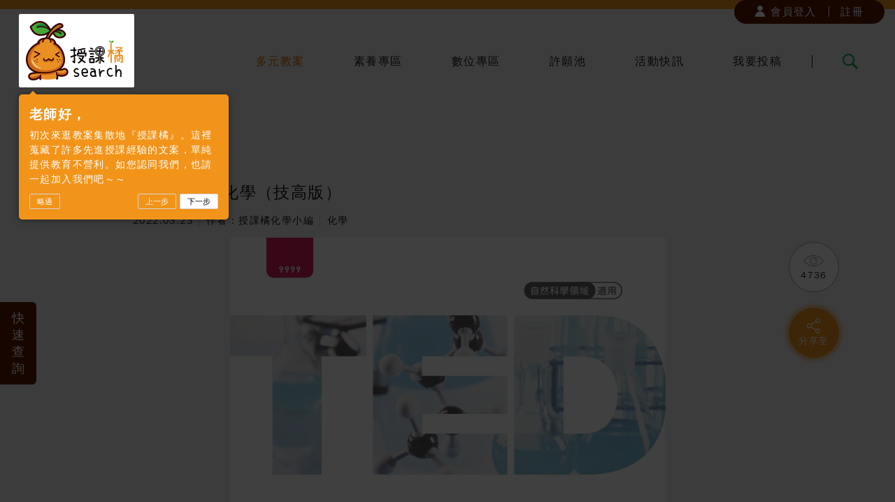

--- FILE ---
content_type: text/html; charset=UTF-8
request_url: https://teach-orange.com/%E5%A4%9A%E5%85%83%E6%95%99%E6%A1%88/610
body_size: 57515
content:
<!DOCTYPE html>
<html lang="zh-TW" class="no-js">
<head>
    <meta charset="utf-8">
<meta http-equiv="X-UA-Compatible" content="IE=edge">
<meta name="viewport" content="width=device-width, initial-scale=1">

<meta name="csrf-token" content="bcdn5KtwXuaL9NCtyC9LWElVK4RjZSZNgPIJrsle">
<title>看TED-ed學化學（技高版） - 多元教案 - 授課橘</title>

  <meta name="robots" content="index, follow">

<meta name="keywords" content="授課橘,教案,素養教學,素養,泰宇出版">
<meta name="description" content="在做教學備課時，找到了這套TED-ed教材，多數動畫都很有趣且可作為課堂上的補充，於是發想：如能整理出幾篇較有特色且有趣的影片，搭配課本單元，給出一點問題讓學生做回饋跟熟悉，不是很棒嗎?!">
<meta name="copyright" content="Copyrights © 授課橘 All Rights Reserved">
<meta name="SKYPE_TOOLBAR" content="SKYPE_TOOLBAR_PARSER_COMPATIBLE">

<meta property="og:title" content="看TED-ed學化學（技高版） - 多元教案 - 授課橘">
<meta property="og:type" content="website">
  <meta property="og:image" content="https://teach-orange.com/files/shares/plan/看TED-ed學化學.jpg">
<meta property="og:url" content="https://teach-orange.com/%E5%A4%9A%E5%85%83%E6%95%99%E6%A1%88/610">
<meta property="og:description" content="在做教學備課時，找到了這套TED-ed教材，多數動畫都很有趣且可作為課堂上的補充，於是發想：如能整理出幾篇較有特色且有趣的影片，搭配課本單元，給出一點問題讓學生做回饋跟熟悉，不是很棒嗎?!">

<meta property="og:site_name" content="授課橘">

<link rel="canonical" href="https://teach-orange.com/%E5%A4%9A%E5%85%83%E6%95%99%E6%A1%88/610">

<link rel="shortcut icon" href="https://teach-orange.com/images/app_icon/favicon.ico" type="image/x-icon">
<link rel="apple-touch-icon" sizes="57x57" href="https://teach-orange.com/images/app_icon/apple-touch-icon-57x57.png">
<link rel="apple-touch-icon" sizes="60x60" href="https://teach-orange.com/images/app_icon/apple-touch-icon-60x60.png">
<link rel="apple-touch-icon" sizes="72x72" href="https://teach-orange.com/images/app_icon/apple-touch-icon-72x72.png">
<link rel="apple-touch-icon" sizes="76x76" href="https://teach-orange.com/images/app_icon/apple-touch-icon-76x76.png">
<link rel="apple-touch-icon" sizes="114x114" href="https://teach-orange.com/images/app_icon/apple-touch-icon-114x114.png">
<link rel="apple-touch-icon" sizes="120x120" href="https://teach-orange.com/images/app_icon/apple-touch-icon-120x120.png">
<link rel="apple-touch-icon" sizes="144x144" href="https://teach-orange.com/images/app_icon/apple-touch-icon-144x144.png">
<link rel="apple-touch-icon" sizes="152x152" href="https://teach-orange.com/images/app_icon/apple-touch-icon-152x152.png">
<link rel="apple-touch-icon" sizes="180x180" href="https://teach-orange.com/images/app_icon/apple-touch-icon-180x180.png">
<link rel="icon" type="image/png" href="https://teach-orange.com/images/app_icon/favicon-16x16.png" sizes="16x16">
<link rel="icon" type="image/png" href="https://teach-orange.com/images/app_icon/favicon-32x32.png" sizes="32x32">
<link rel="icon" type="image/png" href="https://teach-orange.com/images/app_icon/favicon-96x96.png" sizes="96x96">
<link rel="icon" type="image/png" href="https://teach-orange.com/images/app_icon/android-chrome-192x192.png" sizes="192x192">
<meta name="msapplication-square70x70logo" content="https://teach-orange.com/images/app_icon/smalltile.png">
<meta name="msapplication-square150x150logo" content="https://teach-orange.com/images/app_icon/mediumtile.png">
<meta name="msapplication-wide310x150logo" content="https://teach-orange.com/images/app_icon/widetile.png">
<meta name="msapplication-square310x310logo" content="https://teach-orange.com/images/app_icon/largetile.png">

<link href="/css/main.css?id=4a07ac83dbd2c9884226" rel="stylesheet">
<link rel="stylesheet" href="https://teach-orange.com/js/driver/driver.css">

<script src="https://teach-orange.com/js/modernizr.js"></script>
<script src='https://www.google.com/recaptcha/api.js'></script>
<script>
    window.App = {"csrfToken":"bcdn5KtwXuaL9NCtyC9LWElVK4RjZSZNgPIJrsle","homeUrl":"https:\/\/teach-orange.com","locale":"zh","user":null,"signedIn":false};
</script>

    
    
    
    <!-- Global site tag (gtag.js) - Google Analytics -->
<script async src="https://www.googletagmanager.com/gtag/js?id=UA-152752415-3"></script>
<script>
  window.dataLayer = window.dataLayer || [];
  function gtag(){dataLayer.push(arguments);}
  gtag('js', new Date());

  gtag('config', 'UA-152752415-3');
</script>
</head>
<body class=" drived">
    <div id="app" class="wrapper">
      <div id="quick" class="quick">
  <button class="btn quick-toggle">
    快速查詢  </button>
  <div class="quick-content">
    <ul class="list quick-list">
      <li>
        <a href="#">多元教案</a>
        <ul id="plan-filter" class="quick-filter-wrap">
          <li>
            <form class="quick-filter" action="https://teach-orange.com/%E5%A4%9A%E5%85%83%E6%95%99%E6%A1%88/%E9%A0%98%E5%9F%9F" data-actionurl="https://teach-orange.com/%E5%A4%9A%E5%85%83%E6%95%99%E6%A1%88/%E9%A0%98%E5%9F%9F">
              <input type="hidden" name="q" value="">
              <div class="quick-filter-head">請選擇科目(可複選)</div>
                            <div class="quick-filter-body no-title">
                <div class="item">
                  <div class="item-children">
                    <label class="custom-checkbox">
                      <input type="checkbox" class="chkAll">
                      <span class="txt">全選</span>
                    </label>
                  </div>
                </div>
                                <div class="item">
                  
                                    <div class="item-children">
                                        <label class="custom-checkbox">
                      <input type="checkbox" class="subjects" value="%E6%95%B8%E5%AD%B8" >
                      <span class="txt">數學</span>
                    </label>
                                      </div>
                                  </div>
                                <div class="item">
                  
                                    <div class="item-children">
                                        <label class="custom-checkbox">
                      <input type="checkbox" class="subjects" value="%E6%AD%B7%E5%8F%B2" >
                      <span class="txt">歷史</span>
                    </label>
                                        <label class="custom-checkbox">
                      <input type="checkbox" class="subjects" value="%E5%9C%B0%E7%90%86" >
                      <span class="txt">地理</span>
                    </label>
                                        <label class="custom-checkbox">
                      <input type="checkbox" class="subjects" value="%E5%85%AC%E6%B0%91%E8%88%87%E7%A4%BE%E6%9C%83" >
                      <span class="txt">公民與社會</span>
                    </label>
                                        <label class="custom-checkbox">
                      <input type="checkbox" class="subjects" value="%E6%B3%95%E5%BE%8B%E8%88%87%E7%94%9F%E6%B4%BB" >
                      <span class="txt">法律與生活</span>
                    </label>
                                      </div>
                                  </div>
                                <div class="item">
                  
                                    <div class="item-children">
                                        <label class="custom-checkbox">
                      <input type="checkbox" class="subjects" value="%E7%89%A9%E7%90%86" >
                      <span class="txt">物理</span>
                    </label>
                                        <label class="custom-checkbox">
                      <input type="checkbox" class="subjects" value="%E5%8C%96%E5%AD%B8" >
                      <span class="txt">化學</span>
                    </label>
                                        <label class="custom-checkbox">
                      <input type="checkbox" class="subjects" value="%E7%94%9F%E7%89%A9" >
                      <span class="txt">生物</span>
                    </label>
                                        <label class="custom-checkbox">
                      <input type="checkbox" class="subjects" value="%E5%9C%B0%E7%90%83%E7%A7%91%E5%AD%B8" >
                      <span class="txt">地球科學</span>
                    </label>
                                      </div>
                                  </div>
                                <div class="item">
                  
                                    <div class="item-children">
                                        <label class="custom-checkbox">
                      <input type="checkbox" class="subjects" value="%E9%9F%B3%E6%A8%82" >
                      <span class="txt">音樂</span>
                    </label>
                                        <label class="custom-checkbox">
                      <input type="checkbox" class="subjects" value="%E7%BE%8E%E8%A1%93" >
                      <span class="txt">美術</span>
                    </label>
                                        <label class="custom-checkbox">
                      <input type="checkbox" class="subjects" value="%E8%97%9D%E8%A1%93%E7%94%9F%E6%B4%BB" >
                      <span class="txt">藝術生活</span>
                    </label>
                                      </div>
                                  </div>
                                <div class="item">
                  
                                    <div class="item-children">
                                        <label class="custom-checkbox">
                      <input type="checkbox" class="subjects" value="%E7%94%9F%E5%91%BD%E6%95%99%E8%82%B2" >
                      <span class="txt">生命教育</span>
                    </label>
                                        <label class="custom-checkbox">
                      <input type="checkbox" class="subjects" value="%E7%94%9F%E6%B6%AF%E8%A6%8F%E5%8A%83" >
                      <span class="txt">生涯規劃</span>
                    </label>
                                      </div>
                                  </div>
                                <div class="item">
                  
                                    <div class="item-children">
                                        <label class="custom-checkbox">
                      <input type="checkbox" class="subjects" value="%E7%94%9F%E6%B4%BB%E7%A7%91%E6%8A%80" >
                      <span class="txt">生活科技</span>
                    </label>
                                      </div>
                                  </div>
                                <div class="item">
                  
                                    <div class="item-children">
                                        <label class="custom-checkbox">
                      <input type="checkbox" class="subjects" value="%E5%81%A5%E5%BA%B7%E8%88%87%E8%AD%B7%E7%90%86" >
                      <span class="txt">健康與護理</span>
                    </label>
                                        <label class="custom-checkbox">
                      <input type="checkbox" class="subjects" value="%E9%AB%94%E8%82%B2" >
                      <span class="txt">體育</span>
                    </label>
                                      </div>
                                  </div>
                                <div class="item">
                  
                                    <div class="item-children">
                                        <label class="custom-checkbox">
                      <input type="checkbox" class="subjects" value="%E5%85%A8%E6%B0%91%E5%9C%8B%E9%98%B2%E6%95%99%E8%82%B2" >
                      <span class="txt">全民國防教育</span>
                    </label>
                                      </div>
                                  </div>
                                <div class="item">
                  
                                    <div class="item-children">
                                        <label class="custom-checkbox">
                      <input type="checkbox" class="subjects" value="%E6%9C%83%E8%A8%88%E7%A7%91" >
                      <span class="txt">會計科</span>
                    </label>
                                        <label class="custom-checkbox">
                      <input type="checkbox" class="subjects" value="%E5%95%86%E6%A5%AD%E6%A6%82%E8%AB%96" >
                      <span class="txt">商業概論</span>
                    </label>
                                        <label class="custom-checkbox">
                      <input type="checkbox" class="subjects" value="%E7%B6%93%E6%BF%9F%E5%AD%B8" >
                      <span class="txt">經濟學</span>
                    </label>
                                      </div>
                                  </div>
                                <div class="item">
                  
                                    <div class="item-children">
                                        <label class="custom-checkbox">
                      <input type="checkbox" class="subjects" value="%E9%96%A9%E5%8D%97%E8%AA%9E%E6%96%87" >
                      <span class="txt">閩南語文</span>
                    </label>
                                      </div>
                                  </div>
                              </div>
                            <div class="quick-filter-foot">
                <button class="btn btn-simple">搜尋</button>
              </div>
            </form>
          </li>
        </ul>
      </li>
      <li>
        <a href="#">素養題酷</a>
        <ul id="question-filter" class="quick-filter-wrap">
          <li>
            <form class="quick-filter" action="https://teach-orange.com/%E7%B4%A0%E9%A4%8A%E9%A1%8C%E9%85%B7/%E9%A0%98%E5%9F%9F" data-actionurl="https://teach-orange.com/%E7%B4%A0%E9%A4%8A%E9%A1%8C%E9%85%B7/%E9%A0%98%E5%9F%9F">
              <input type="hidden" name="q" value="">
              <div class="quick-filter-head">請選擇科目(可複選)</div>
                            <div class="quick-filter-body no-title">
                <div class="item">
                  <div class="item-children">
                    <label class="custom-checkbox">
                      <input type="checkbox" class="chkAll">
                      <span class="txt">全選</span>
                    </label>
                  </div>
                </div>
                                <div class="item">
                  
                                    <div class="item-children">
                                        <label class="custom-checkbox">
                      <input type="checkbox" class="subjects" value="%E6%95%B8%E5%AD%B8" >
                      <span class="txt">數學</span>
                    </label>
                                      </div>
                                  </div>
                                <div class="item">
                  
                                    <div class="item-children">
                                        <label class="custom-checkbox">
                      <input type="checkbox" class="subjects" value="%E6%AD%B7%E5%8F%B2" >
                      <span class="txt">歷史</span>
                    </label>
                                        <label class="custom-checkbox">
                      <input type="checkbox" class="subjects" value="%E5%9C%B0%E7%90%86" >
                      <span class="txt">地理</span>
                    </label>
                                        <label class="custom-checkbox">
                      <input type="checkbox" class="subjects" value="%E5%85%AC%E6%B0%91%E8%88%87%E7%A4%BE%E6%9C%83" >
                      <span class="txt">公民與社會</span>
                    </label>
                                        <label class="custom-checkbox">
                      <input type="checkbox" class="subjects" value="%E6%B3%95%E5%BE%8B%E8%88%87%E7%94%9F%E6%B4%BB" >
                      <span class="txt">法律與生活</span>
                    </label>
                                      </div>
                                  </div>
                                <div class="item">
                  
                                    <div class="item-children">
                                        <label class="custom-checkbox">
                      <input type="checkbox" class="subjects" value="%E7%89%A9%E7%90%86" >
                      <span class="txt">物理</span>
                    </label>
                                        <label class="custom-checkbox">
                      <input type="checkbox" class="subjects" value="%E5%8C%96%E5%AD%B8" >
                      <span class="txt">化學</span>
                    </label>
                                        <label class="custom-checkbox">
                      <input type="checkbox" class="subjects" value="%E7%94%9F%E7%89%A9" >
                      <span class="txt">生物</span>
                    </label>
                                        <label class="custom-checkbox">
                      <input type="checkbox" class="subjects" value="%E5%9C%B0%E7%90%83%E7%A7%91%E5%AD%B8" >
                      <span class="txt">地球科學</span>
                    </label>
                                      </div>
                                  </div>
                                <div class="item">
                  
                                    <div class="item-children">
                                        <label class="custom-checkbox">
                      <input type="checkbox" class="subjects" value="%E9%9F%B3%E6%A8%82" >
                      <span class="txt">音樂</span>
                    </label>
                                        <label class="custom-checkbox">
                      <input type="checkbox" class="subjects" value="%E7%BE%8E%E8%A1%93" >
                      <span class="txt">美術</span>
                    </label>
                                        <label class="custom-checkbox">
                      <input type="checkbox" class="subjects" value="%E8%97%9D%E8%A1%93%E7%94%9F%E6%B4%BB" >
                      <span class="txt">藝術生活</span>
                    </label>
                                      </div>
                                  </div>
                                <div class="item">
                  
                                    <div class="item-children">
                                        <label class="custom-checkbox">
                      <input type="checkbox" class="subjects" value="%E7%94%9F%E5%91%BD%E6%95%99%E8%82%B2" >
                      <span class="txt">生命教育</span>
                    </label>
                                        <label class="custom-checkbox">
                      <input type="checkbox" class="subjects" value="%E7%94%9F%E6%B6%AF%E8%A6%8F%E5%8A%83" >
                      <span class="txt">生涯規劃</span>
                    </label>
                                      </div>
                                  </div>
                                <div class="item">
                  
                                    <div class="item-children">
                                        <label class="custom-checkbox">
                      <input type="checkbox" class="subjects" value="%E7%94%9F%E6%B4%BB%E7%A7%91%E6%8A%80" >
                      <span class="txt">生活科技</span>
                    </label>
                                      </div>
                                  </div>
                                <div class="item">
                  
                                    <div class="item-children">
                                        <label class="custom-checkbox">
                      <input type="checkbox" class="subjects" value="%E5%81%A5%E5%BA%B7%E8%88%87%E8%AD%B7%E7%90%86" >
                      <span class="txt">健康與護理</span>
                    </label>
                                        <label class="custom-checkbox">
                      <input type="checkbox" class="subjects" value="%E9%AB%94%E8%82%B2" >
                      <span class="txt">體育</span>
                    </label>
                                      </div>
                                  </div>
                                <div class="item">
                  
                                    <div class="item-children">
                                        <label class="custom-checkbox">
                      <input type="checkbox" class="subjects" value="%E5%85%A8%E6%B0%91%E5%9C%8B%E9%98%B2%E6%95%99%E8%82%B2" >
                      <span class="txt">全民國防教育</span>
                    </label>
                                      </div>
                                  </div>
                                <div class="item">
                  
                                    <div class="item-children">
                                        <label class="custom-checkbox">
                      <input type="checkbox" class="subjects" value="%E6%9C%83%E8%A8%88%E7%A7%91" >
                      <span class="txt">會計科</span>
                    </label>
                                        <label class="custom-checkbox">
                      <input type="checkbox" class="subjects" value="%E5%95%86%E6%A5%AD%E6%A6%82%E8%AB%96" >
                      <span class="txt">商業概論</span>
                    </label>
                                        <label class="custom-checkbox">
                      <input type="checkbox" class="subjects" value="%E7%B6%93%E6%BF%9F%E5%AD%B8" >
                      <span class="txt">經濟學</span>
                    </label>
                                      </div>
                                  </div>
                                <div class="item">
                  
                                    <div class="item-children">
                                        <label class="custom-checkbox">
                      <input type="checkbox" class="subjects" value="%E9%96%A9%E5%8D%97%E8%AA%9E%E6%96%87" >
                      <span class="txt">閩南語文</span>
                    </label>
                                      </div>
                                  </div>
                              </div>
                            <div class="quick-filter-foot">
                <button class="btn btn-simple">搜尋</button>
              </div>
            </form>
          </li>
        </ul>
      </li>
      <li>
        <a href="#">素養教學</a>
        <ul id="teaching-filter" class="quick-filter-wrap">
          <li>
            <form class="quick-filter" action="https://teach-orange.com/%E7%B4%A0%E9%A4%8A%E6%95%99%E5%AD%B8/%E9%A0%98%E5%9F%9F" data-actionurl="https://teach-orange.com/%E7%B4%A0%E9%A4%8A%E6%95%99%E5%AD%B8/%E9%A0%98%E5%9F%9F">
              <input type="hidden" name="q" value="">
              <div class="quick-filter-head">請選擇科目(可複選)</div>
                            <div class="quick-filter-body no-title">
                <div class="item">
                  <div class="item-children">
                    <label class="custom-checkbox">
                      <input type="checkbox" class="chkAll">
                      <span class="txt">全選</span>
                    </label>
                  </div>
                </div>
                                <div class="item">
                  
                                    <div class="item-children">
                                        <label class="custom-checkbox">
                      <input type="checkbox" class="subjects" value="%E6%95%B8%E5%AD%B8" >
                      <span class="txt">數學</span>
                    </label>
                                      </div>
                                  </div>
                                <div class="item">
                  
                                    <div class="item-children">
                                        <label class="custom-checkbox">
                      <input type="checkbox" class="subjects" value="%E6%AD%B7%E5%8F%B2" >
                      <span class="txt">歷史</span>
                    </label>
                                        <label class="custom-checkbox">
                      <input type="checkbox" class="subjects" value="%E5%9C%B0%E7%90%86" >
                      <span class="txt">地理</span>
                    </label>
                                        <label class="custom-checkbox">
                      <input type="checkbox" class="subjects" value="%E5%85%AC%E6%B0%91%E8%88%87%E7%A4%BE%E6%9C%83" >
                      <span class="txt">公民與社會</span>
                    </label>
                                        <label class="custom-checkbox">
                      <input type="checkbox" class="subjects" value="%E6%B3%95%E5%BE%8B%E8%88%87%E7%94%9F%E6%B4%BB" >
                      <span class="txt">法律與生活</span>
                    </label>
                                      </div>
                                  </div>
                                <div class="item">
                  
                                    <div class="item-children">
                                        <label class="custom-checkbox">
                      <input type="checkbox" class="subjects" value="%E7%89%A9%E7%90%86" >
                      <span class="txt">物理</span>
                    </label>
                                        <label class="custom-checkbox">
                      <input type="checkbox" class="subjects" value="%E5%8C%96%E5%AD%B8" >
                      <span class="txt">化學</span>
                    </label>
                                        <label class="custom-checkbox">
                      <input type="checkbox" class="subjects" value="%E7%94%9F%E7%89%A9" >
                      <span class="txt">生物</span>
                    </label>
                                        <label class="custom-checkbox">
                      <input type="checkbox" class="subjects" value="%E5%9C%B0%E7%90%83%E7%A7%91%E5%AD%B8" >
                      <span class="txt">地球科學</span>
                    </label>
                                      </div>
                                  </div>
                                <div class="item">
                  
                                    <div class="item-children">
                                        <label class="custom-checkbox">
                      <input type="checkbox" class="subjects" value="%E9%9F%B3%E6%A8%82" >
                      <span class="txt">音樂</span>
                    </label>
                                        <label class="custom-checkbox">
                      <input type="checkbox" class="subjects" value="%E7%BE%8E%E8%A1%93" >
                      <span class="txt">美術</span>
                    </label>
                                        <label class="custom-checkbox">
                      <input type="checkbox" class="subjects" value="%E8%97%9D%E8%A1%93%E7%94%9F%E6%B4%BB" >
                      <span class="txt">藝術生活</span>
                    </label>
                                      </div>
                                  </div>
                                <div class="item">
                  
                                    <div class="item-children">
                                        <label class="custom-checkbox">
                      <input type="checkbox" class="subjects" value="%E7%94%9F%E5%91%BD%E6%95%99%E8%82%B2" >
                      <span class="txt">生命教育</span>
                    </label>
                                        <label class="custom-checkbox">
                      <input type="checkbox" class="subjects" value="%E7%94%9F%E6%B6%AF%E8%A6%8F%E5%8A%83" >
                      <span class="txt">生涯規劃</span>
                    </label>
                                      </div>
                                  </div>
                                <div class="item">
                  
                                    <div class="item-children">
                                        <label class="custom-checkbox">
                      <input type="checkbox" class="subjects" value="%E7%94%9F%E6%B4%BB%E7%A7%91%E6%8A%80" >
                      <span class="txt">生活科技</span>
                    </label>
                                      </div>
                                  </div>
                                <div class="item">
                  
                                    <div class="item-children">
                                        <label class="custom-checkbox">
                      <input type="checkbox" class="subjects" value="%E5%81%A5%E5%BA%B7%E8%88%87%E8%AD%B7%E7%90%86" >
                      <span class="txt">健康與護理</span>
                    </label>
                                        <label class="custom-checkbox">
                      <input type="checkbox" class="subjects" value="%E9%AB%94%E8%82%B2" >
                      <span class="txt">體育</span>
                    </label>
                                      </div>
                                  </div>
                                <div class="item">
                  
                                    <div class="item-children">
                                        <label class="custom-checkbox">
                      <input type="checkbox" class="subjects" value="%E5%85%A8%E6%B0%91%E5%9C%8B%E9%98%B2%E6%95%99%E8%82%B2" >
                      <span class="txt">全民國防教育</span>
                    </label>
                                      </div>
                                  </div>
                                <div class="item">
                  
                                    <div class="item-children">
                                        <label class="custom-checkbox">
                      <input type="checkbox" class="subjects" value="%E6%9C%83%E8%A8%88%E7%A7%91" >
                      <span class="txt">會計科</span>
                    </label>
                                        <label class="custom-checkbox">
                      <input type="checkbox" class="subjects" value="%E5%95%86%E6%A5%AD%E6%A6%82%E8%AB%96" >
                      <span class="txt">商業概論</span>
                    </label>
                                        <label class="custom-checkbox">
                      <input type="checkbox" class="subjects" value="%E7%B6%93%E6%BF%9F%E5%AD%B8" >
                      <span class="txt">經濟學</span>
                    </label>
                                      </div>
                                  </div>
                                <div class="item">
                  
                                    <div class="item-children">
                                        <label class="custom-checkbox">
                      <input type="checkbox" class="subjects" value="%E9%96%A9%E5%8D%97%E8%AA%9E%E6%96%87" >
                      <span class="txt">閩南語文</span>
                    </label>
                                      </div>
                                  </div>
                              </div>
                            <div class="quick-filter-foot">
                <button class="btn btn-simple">搜尋</button>
              </div>
            </form>
          </li>
        </ul>
      </li>
    </ul>
  </div>
</div>
<div class="quick-filter-holder"></div>
      <header class="header">
        <div class="container">
  <div class="site-title">
    <a href="https://teach-orange.com" class="logo" id="intro-element-introduction">授課橘</a>
  </div>
  <button type="button" class="btn nav-toggle">
    <span class="ic-bar"></span>
    <span class="ic-bar"></span>
    <span class="ic-bar"></span>
    <span class="sr-only">切換選單</span>
  </button>
  <nav class="nav">
    <div class="nav-content">
      <ul class="menu list">
        <li class="current" id="first-element-introduction">
          <a href="https://teach-orange.com/%E5%A4%9A%E5%85%83%E6%95%99%E6%A1%88">多元教案</a>
        </li>
        <li class="">
          <a href="#">素養專區</a>
          <ul>
            <li><a href="https://teach-orange.com/%E7%B4%A0%E9%A4%8A%E9%A1%8C%E9%85%B7">素養題酷</a></li>
            <li><a href="https://teach-orange.com/%E7%B4%A0%E9%A4%8A%E6%95%99%E5%AD%B8">素養教學</a></li>
          </ul>
        </li>
        <li class="">
          <a href="https://teach-orange.com/%E6%95%B8%E4%BD%8D%E5%B0%88%E5%8D%80">數位專區</a>
        </li>
        <li class="">
          <a href="https://teach-orange.com/%E8%A8%B1%E9%A1%98%E6%B1%A0">許願池</a>
        </li>
        <li class="">
          <a href="https://teach-orange.com/%E6%B4%BB%E5%8B%95%E5%BF%AB%E8%A8%8A">活動快訊</a>
        </li>
        <li class="" id="third-element-introduction">
          <a href="https://teach-orange.com/%E6%88%91%E8%A6%81%E6%8A%95%E7%A8%BF">我要投稿</a>
        </li>
        <li class="pc-hide ">
          <a href="https://teach-orange.com/%E6%8E%88%E8%AA%B2%E6%A9%98%E4%BB%8B%E7%B4%B9">授課橘介紹</a>
        </li>
        <li class="pc-hide ">
          <a href="https://teach-orange.com/%E8%81%AF%E7%B5%A1%E6%88%91%E5%80%91">聯絡我們</a>
        </li>
                  <li class="pc-hide ">
            <a href="https://teach-orange.com/%E6%9C%83%E5%93%A1%E4%B8%AD%E5%BF%83/%E6%9C%83%E5%93%A1%E7%99%BB%E5%85%A5">會員中心</a>
          </li>
              </ul>
    </div>
  </nav>
  <ul class="list-inline submenu">
          <li><a href="https://teach-orange.com/%E6%9C%83%E5%93%A1%E4%B8%AD%E5%BF%83/%E6%9C%83%E5%93%A1%E7%99%BB%E5%85%A5"><i class="ic-user"></i>會員登入</a></li>
      <li><a href="https://teach-orange.com/%E6%9C%83%E5%93%A1%E4%B8%AD%E5%BF%83/%E6%9C%83%E5%93%A1%E8%A8%BB%E5%86%8A">註冊</a></li>
      </ul>
  <div id="search" class="search">
  <button class="btn search-toggle">
    搜尋  </button>
  <form id="search" class="search-form" action="https://teach-orange.com/%E6%90%9C%E5%B0%8B" method="get" onsubmit="return checkSearch()">
    <input type="text" id="q" name="q" class="form-control" placeholder="請輸入所有文章的搜尋關鍵字" value="" required>
    <button type="submit" class="btn btn-normal">搜尋</button>
  </form>
  <script type="text/javascript">
    function checkSearch(){
      if ($('#search .form-control').val()==""){
        alert('請輸入文章關鍵字')
        $('#search .form-control').focus();
        return false;
      }
      return true;
    }
  </script>
</div>
</div>

<script type="application/ld+json">
{
  "@context": "http://schema.org/",
  "@type":"SiteNavigationElement",
  "headline": "headline-string",
  "@id":"#nav",
  "@graph":[
    {
      "@context": "https://schema.org",
      "@type":"SiteNavigationElement",
      "@id":"#nav",
      "name": "多元教案",
      "url":"https://teach-orange.com/%E5%A4%9A%E5%85%83%E6%95%99%E6%A1%88"
    },{
      "@context": "https://schema.org",
      "@type":"SiteNavigationElement",
      "@id":"#nav",
      "name": "素養題酷",
      "url":"https://teach-orange.com/%E7%B4%A0%E9%A4%8A%E9%A1%8C%E9%85%B7"
    },{
      "@context": "https://schema.org",
      "@type":"SiteNavigationElement",
      "@id":"#nav",
      "name": "素養教學",
      "url":"https://teach-orange.com/%E7%B4%A0%E9%A4%8A%E6%95%99%E5%AD%B8"
    },{
      "@context": "https://schema.org",
      "@type":"SiteNavigationElement",
      "@id":"#nav",
      "name": "數位專區",
      "url":"https://teach-orange.com/%E6%95%B8%E4%BD%8D%E5%B0%88%E5%8D%80"
    },{
      "@context": "https://schema.org",
      "@type":"SiteNavigationElement",
      "@id":"#nav",
      "name": "許願池",
      "url":"https://teach-orange.com/%E8%A8%B1%E9%A1%98%E6%B1%A0"
    },{
      "@context": "https://schema.org",
      "@type":"SiteNavigationElement",
      "@id":"#nav",
      "name": "活動快訊",
      "url":"https://teach-orange.com/%E6%B4%BB%E5%8B%95%E5%BF%AB%E8%A8%8A"
    },{
      "@context": "https://schema.org",
      "@type":"SiteNavigationElement",
      "@id":"#nav",
      "name": "聯絡我們",
      "url":"https://teach-orange.com/%E8%81%AF%E7%B5%A1%E6%88%91%E5%80%91"
    },{
      "@context": "https://schema.org",
      "@type":"SiteNavigationElement",
      "@id":"#nav",
      "name": "我要投稿",
      "url":"https://teach-orange.com/%E6%88%91%E8%A6%81%E6%8A%95%E7%A8%BF"
    }
  ]
}
</script>
      </header>
      <main id="main" class="main ">
          <div class="main-top">
    <div class="container">
      			<ul class="breadcrumb">
    <li><a href="https://teach-orange.com">首頁</a></li>
    <li><a href="https://teach-orange.com/%E5%A4%9A%E5%85%83%E6%95%99%E6%A1%88">多元教案</a></li>
    <li><a href="https://teach-orange.com/%E5%A4%9A%E5%85%83%E6%95%99%E6%A1%88/610">610</a></li>
  </ul>
<script type="application/ld+json">
{
  "@context": "http://schema.org",
  "@type": "BreadcrumbList",
  "itemListElement":
  [
            {
      "@type": "ListItem",
      "position": 1,
      "item":
      {
        "@id": "https://teach-orange.com",
        "name": "首頁"
      }
    }
    ,
        {
      "@type": "ListItem",
      "position": 2,
      "item":
      {
        "@id": "https://teach-orange.com/%E5%A4%9A%E5%85%83%E6%95%99%E6%A1%88",
        "name": "多元教案"
      }
    }
    ,
        {
      "@type": "ListItem",
      "position": 3,
      "item":
      {
        "@id": "https://teach-orange.com/%E5%A4%9A%E5%85%83%E6%95%99%E6%A1%88/610",
        "name": "610"
      }
    }
    
      ]
}
</script>
    </div>
  </div>
  <div class="main-content">
    <div class="container">
      <div class="main-detail">
                  <div class="category">
                          <a href="https://teach-orange.com/%E5%A4%9A%E5%85%83%E6%95%99%E6%A1%88/%E9%A0%98%E5%9F%9F?q=%E5%8C%96%E5%AD%B8">化學</a>
                      </div>
                <h1 class="detail-title">看TED-ed學化學（技高版）</h1>
        <ul class="list-inline info">
          <li>2022.03.23</li>
          <li>作者：授課橘化學小編</li>
          <li>
                          <a href="https://teach-orange.com/%E5%A4%9A%E5%85%83%E6%95%99%E6%A1%88/%E9%A0%98%E5%9F%9F?q=%E5%8C%96%E5%AD%B8">化學</a>
                      </li>
        </ul>
        <div class="detail-pic">
                      <img src="https://teach-orange.com/files/shares/plan/看TED-ed學化學.jpg" alt="">
                    <ul class="list info2">
            <li><div class="box"><span><i class="ic ic-view"></i>4736</span></div></li>
                        <li class="share-box"><a href="#" class="box share-toggle"><span><i class="ic ic-share"></i>分享至</span></a>
              <div class="share">
                <div class="a2a_kit a2a_kit_size_32 a2a_default_style">
                  <a class="a2a_button_facebook"></a>
                  <a class="a2a_button_google_plus"></a>
                  <a class="a2a_button_line"></a>
                  <a class="a2a_button_linkedin"></a>
                  <a class="a2a_button_twitter"></a>
                </div>
                <script async src="https://static.addtoany.com/menu/page.js"></script>
              </div>
            </li>
          </ul>
        </div>
        <div class="detail-author">
          <div class="txt">
            <a class="pic" href="https://teach-orange.com/%E6%90%9C%E5%B0%8B?q=%E6%8E%88%E8%AA%B2%E6%A9%98%E5%8C%96%E5%AD%B8%E5%B0%8F%E7%B7%A8&amp;u=40"><img src="https://teach-orange.com/images/user_default.png" alt=""></a>
            <div class="name">
              <a href="https://teach-orange.com/%E6%90%9C%E5%B0%8B?q=%E6%8E%88%E8%AA%B2%E6%A9%98%E5%8C%96%E5%AD%B8%E5%B0%8F%E7%B7%A8&amp;u=40">授課橘化學小編</a><br>
              <small>追蹤人數 : <span id="follow-count">15</span></small>
            </div>
                      </div>
          <div class="desc"></div>
        </div>
        <ul class="list-h info3">
          <li>
            <div class="box">
              <span><i class="ic ic-book"></i>一年級, 二年級, 三年級</span>
            </div>
          </li>
          <li>
            <div class="box">
              <span>輕鬆一下<br>對應課本<br>歷年教材</span>
            </div>
          </li>
          <li>
            <div class="box">
              <span><i class="ic ic-desk"></i>每周 1 節</span>
            </div>
          </li>
          <li>
            <div class="box">
              <span><i class="ic ic-clock"></i>課程時數 : 1小時</span>
            </div>
          </li>
        </ul>
        <div class="panel">
          <div class="panel-content">
            <table class="detail-table">
              <tbody>
                <tr>
                  <th>學習領域/科目別</th>
                  <td>化學</td>
                </tr>
                <tr>
                  <th>核心素養</th>
                  <td>
                                				                      <div class="">
                        A 自主行動 /
              					              					                                                      A1身心素質與自我精進
                                        					                                                      A2系統思考與解決問題
                                        					                                        					                      </div>
            				                      <div class="">
                        B 溝通互動 /
              					              					                                        					                                                      B2科技資訊與媒體素養
                                        					                                        					                      </div>
            				                      <div class="">
                        C 社會參與 /
              					              					                                        					                                        					                                        					                      </div>
            				                  </td>
                </tr>
                <tr>
                  <th>19項議題融入</th>
                  <td>科技, 資訊, 能源</td>
                </tr>
              </tbody>
            </table>
          </div>
        </div>
        <div class="panel accordion">
          <a class="panel-content-toggle active" href="#d1">課程規劃緣由</a>
          <div class="panel-content active" id="d1">
            <div class="editor">
              在做教學備課時，找到了這套TED-ed教材，多數動畫都很有趣且可作為課堂上的補充，於是發想：如能整理出幾篇較有特色且有趣的影片，搭配課本單元，給出一點問題讓學生做回饋跟熟悉，不是很棒嗎?!
            </div>
          </div>
          <a class="panel-content-toggle" href="#d2">教學方法或策略</a>
          <div class="panel-content" id="d2">
            <div class="editor">
              可搭配課本章節單元，適當補充相關影片。
            </div>
          </div>
          <a class="panel-content-toggle" href="#d3">學習目標</a>
          <div class="panel-content" id="d3">
            <div class="editor">
              藉由生動小動畫，帶學生容易理解一些化學觀念，例如：梅納反應V.S.焦糖化。
            </div>
          </div>
        </div>
        <div class="panel">
          <div class="panel-title">
            <span class="txt">規劃內容</span>
                      </div>
          <div class="panel-content">
            <table class="detail-table2">
              <tbody>
          			          			                <tr>
                  <th>第一節</th>
                  <td>
                    <div class="editor">
                      <div class="editor-title1"><span>單元主題 : </span></div>
                      課堂教學補充
                      <div class="editor-title1"><span>內容綱要/教學重點 : </span></div>
                      配合課本章節單元，提供適當小動畫，提升課堂活潑氣氛。
                                              

              					                					                                                          <br>
                                                              <a href="https://teach-orange.com/files/shares/plan/01餅乾化學.pdf" target="_blank" class="btn btn-download" download="01餅乾化學.pdf">教材附件下載</a>
                                                                                                                  
                					              					            					                    </div>
                  </td>
                </tr>
          			          			              </tbody>
            </table>
          </div>
        </div>
        <div class="panel">
          <div class="panel-title">教案內容</div>
          <div class="panel-content">
                          <div class="editor">
                <div style="text-align: center;"><span style="font-family:微軟正黑體;"><span style="font-size:16px;"><strong><span style="color:#ffffff;"><span style="background-color:#7f8c8d;">好不容易找到了課堂補充影片，結果......</span></span></strong></span><br />
<strong><span style="font-size:20px;"><span style="color:#2980b9;">英文發音卻沒有中文翻譯字幕?!</span></span></strong><br />
<span style="font-size:20px;"><strong><span style="color:#8e44ad;">內容契合但畫面呈現太模糊?!</span></strong></span><br />
<span style="font-size:20px;"><strong><span style="color:#2ecc71;">講得太艱澀反而成了催眠神曲?!!</span></strong></span><br />
<strong><span style="font-size:20px;"><span style="color:#e67e22;">影片時間太長還要修剪太花時間了!!</span></span></strong><br />
<span style="font-size:20px;"><strong><span style="color:#f1c40f;">看完之後沒讓同學們回饋一下，怎知道有沒有吸收?!</span></strong></span><br />
<br />
<span style="font-size:16px;"><strong><span style="color:#ffffff;"><span style="background-color:#d35400;">以上，老師們不用再花時間去煩惱了!!</span></span></strong><br />
這些困擾，</span><span style="font-size:24px;"><span style="color:#c0392b;">這套《看TED-ed學化學》已經都做好了!!<br />
<img alt="" src="https://teach-orange.com/photos/shares/餅乾05.jpg" style="width: 1920px; height: 1080px;" /><br />
<img alt="" src="https://teach-orange.com/photos/shares/餅乾01.jpg" style="width: 300px; height: 423px;" /><img alt="" src="https://teach-orange.com/photos/shares/餅乾02.jpg" style="width: 300px; height: 424px;" /><br />
<img alt="" src="https://teach-orange.com/photos/shares/餅乾03.jpg" style="width: 300px; height: 425px;" /><img alt="" src="https://teach-orange.com/photos/shares/餅乾04.jpg" style="width: 300px; height: 426px;" /></span></span><br />
<span style="font-size:16px;"><span style="color:#f39c12;">精選16支生動小動畫，配合各章節各個不同主題，提供相關的問題討論及學習單</span><br />
讓老師們選擇備課素材超輕鬆!!<br />
簡單縮短時間，</span><span style="font-size:24px;"><strong><span style="color:#8e44ad;">更有效率備好課!</span><br />
<br />
<iframe allowfullscreen="1" frameborder="0" height="450" scrolling="no" src="//www.youtube.com/embed/n6wpNhyreDE?rel=0" width="700"></iframe></strong></span></span><br />
&nbsp;</div>
              </div>
                                    </div>
                      <div class="panel-title">對應學群</div>
            <div class="panel-content">
                              數理化
                              、醫藥衛生
                          </div>
                  </div>
                  <div class="detail-pager">
                          <a class="btn prev"
                              href="https://teach-orange.com/%E5%A4%9A%E5%85%83%E6%95%99%E6%A1%88/611?"
                            title="化學究似狂（技高版）">
              <span class="label">Prev</span>
              <span class="txt">化學究似狂（技高版）</span>
            </a>
                                      <a class="btn next"
                              href="https://teach-orange.com/%E5%A4%9A%E5%85%83%E6%95%99%E6%A1%88/609?"
                            title="看TED-ed學生物（技高版）">
              <span class="txt">看TED-ed學生物（技高版）</span>
              <span class="label">Next</span>
            </a>
                      </div>
                          <div class="panel-title">推薦相關文章</div>
          <div class="panel-content">
            <ul class="list recommend-list">
                            <li class="item">
                <a href="https://teach-orange.com/%E5%A4%9A%E5%85%83%E6%95%99%E6%A1%88/447" class="box" title="物理探究實作-陸海空DIY科競展能">
                  <span class="pic">
                    <span class="img" style="background-image:url('https://teach-orange.com/files/shares/plan/陸海空章首圖製作.png')"></span>
                  </span>
                  <span class="title">物理探究實作-陸海空DIY科競展能</span>
                </a>
              </li>
                            <li class="item">
                <a href="https://teach-orange.com/%E5%A4%9A%E5%85%83%E6%95%99%E6%A1%88/653" class="box" title="看TED-Ed學地科雙語簡報：我們如何判讀星辰？">
                  <span class="pic">
                    <span class="img" style="background-image:url('https://teach-orange.com/files/shares/plan/(中英)看TED-Ed學地科-Unit5.png')"></span>
                  </span>
                  <span class="title">看TED-Ed學地科雙語簡報：我們如何判讀星辰？</span>
                </a>
              </li>
                            <li class="item">
                <a href="https://teach-orange.com/%E5%A4%9A%E5%85%83%E6%95%99%E6%A1%88/689" class="box" title="太陽有軌 Solar Path">
                  <span class="pic">
                    <span class="img" style="background-image:url('https://teach-orange.com/files/shares/plan/地科-太陽有軌.jpg')"></span>
                  </span>
                  <span class="title">太陽有軌 Solar Path</span>
                </a>
              </li>
                          </ul>
          </div>
                <div class="panel-title">留言</div>
        <div class="panel-content">
          <form action="https://teach-orange.com/%E5%A4%9A%E5%85%83%E6%95%99%E6%A1%88/%E7%95%99%E8%A8%80/610" method="post" class="massage-form">
            <input type="hidden" name="_token" value="bcdn5KtwXuaL9NCtyC9LWElVK4RjZSZNgPIJrsle">
            <textarea name="text" rows="4" class="form-control" placeholder="對此文章有甚麼看法?&#13;&#10;(請登入後留言，謝謝)" required></textarea>
                        <button type="submit" class="btn btn-simple">送出留言</button>
          </form>
          <ul class="list message-list">
                      </ul>
        </div>
      </div>
    </div>
  </div>
      </main>
      <footer class="footer">
        <div class="container">
  <a href="#" class="btn gotop">TOP</a>
  <ul class="list-inline site-map">
    <li><a href="https://teach-orange.com/%E6%B4%BB%E5%8B%95%E5%BF%AB%E8%A8%8A">活動快訊</a></li>
    <li><a href="https://teach-orange.com/%E6%8E%88%E8%AA%B2%E6%A9%98%E4%BB%8B%E7%B4%B9">授課橘介紹</a></li>
    <li><a href="https://teach-orange.com/%E8%81%AF%E7%B5%A1%E6%88%91%E5%80%91">聯絡我們</a></li>
  </ul>
  <address class="site-info">
    授課橘－為新課綱而生<br>
    電話 : <a href="tel:02-2984-4865">02-2984-4865</a><br>
    傳真 : 02-2986-4034<br>
    地址 : 新北市三重區重新路四段53號12F
  </address>
  <p class="copyright">
    copyright © 2026 ALL rights reserved.
    <span class="author">Design by <a href="https://www.37design.com.tw/" target="_blank" rel="nofollow">37Design</a></span>
  </p>
</div>
      </footer>
      <script src="/js/main.js?id=733cc41642d8e4dbd007"></script>
<script src="https://teach-orange.com/js/driver/driver.min.js"></script>

<script type="text/javascript">
const driver = new Driver({
  doneBtnText: '完成', // Text on the final button
  closeBtnText: '略過', // Text on the close button for this step
  nextBtnText: '下一步', // Next button text for this step
  prevBtnText: '上一步', // Previous button text for this step
  onReset: (Element) => {
    $('body').removeClass('drived');
  },
});
// Define the steps for introduction
driver.defineSteps([
  {
    element: '#intro-element-introduction',
    popover: {
      // className: 'first-step-popover-class',
      title: '老師好，',
      description: '初次來逛教案集散地『授課橘』。這裡蒐藏了許多先進授課經驗的文案，單純提供教育不營利。如您認同我們，也請一起加入我們吧～～',
      position: 'bottom'
    }
  },
  {
    element: '#first-element-introduction',
    popover: {
      // className: 'first-step-popover-class',
      title: 'Step1',
      description: '首先，您可以逛逛上方多元教案  ',
      position: 'bottom'
    }
  },
  {
    element: '#quick',
    popover: {
      title: 'Step2',
      description: '再來可以挑選您要看的科目',
      position: 'right'
    }
  },
  {
    element: '#third-element-introduction',
    popover: {
      title: 'Step3',
      description: '您也可以投稿，一起互助授課橘喔。 記得要註冊帳號喔～～',
      position: 'bottom'
    }
  },
]);
// Start the introduction
driver.start();
</script>
      <div class="floating">
  <a class="btn quick-toggle" href="#quick">快速查詢</a>
  <a class="btn search-toggle" href="#search">搜尋</a>
      
    <a class="btn member-log" href="https://teach-orange.com/%E6%9C%83%E5%93%A1%E4%B8%AD%E5%BF%83/%E6%9C%83%E5%93%A1%E7%99%BB%E5%85%A5">登入</a>
  </div>
      <div id="login" class="login">
        <button class="btn login-toggle">
          登入        </button>
        <div class="login-content">
  <div class="login-box">
    <form action="https://teach-orange.com/%E6%9C%83%E5%93%A1%E4%B8%AD%E5%BF%83/%E6%9C%83%E5%93%A1%E7%99%BB%E5%85%A5" method="post" class="login-form">
      <input type="hidden" name="_token" value="bcdn5KtwXuaL9NCtyC9LWElVK4RjZSZNgPIJrsle">
      <input type="hidden" name="loginOpen" value="1">
      <div class="form-title">會員登入</div>
            <div class="form-group">
        <label class="control-label">帳號</label>
        <div class="control-box">
          <input type="text" name="email" class="form-control" value="">
                  </div>
      </div>
      <div class="form-group">
        <label class="control-label">密碼</label>
        <div class="control-box">
          <input type="password" name="password" class="form-control">
                  </div>
      </div>
      <div class="captcha">
        <div class="captcha-box">
          <div class="g-recaptcha" data-sitekey="6LeL7nYUAAAAAGQ-C_P1downfkFvVOx0NOTmsiSI"></div>
        </div>
      </div>
            <div class="form-btns">
        <button type="submit" class="btn btn-normal">會員登入</button>
      </div>
    </form>
  </div>
  <div class="login-other">
    <a href="https://teach-orange.com/%E6%9C%83%E5%93%A1%E4%B8%AD%E5%BF%83/%E6%9C%83%E5%93%A1%E8%A8%BB%E5%86%8A" class="btn register">會員註冊</a>
    <a href="https://teach-orange.com/%E6%9C%83%E5%93%A1%E4%B8%AD%E5%BF%83/%E5%BF%98%E8%A8%98%E5%AF%86%E7%A2%BC" class="btn forgot">忘記密碼</a>
  </div>
</div>
      </div>
          </div>

        <script type="text/javascript">
      var account_folder = '';
    </script>
    

    
</body>
</html>


--- FILE ---
content_type: text/html; charset=utf-8
request_url: https://www.google.com/recaptcha/api2/anchor?ar=1&k=6LeL7nYUAAAAAGQ-C_P1downfkFvVOx0NOTmsiSI&co=aHR0cHM6Ly90ZWFjaC1vcmFuZ2UuY29tOjQ0Mw..&hl=en&v=PoyoqOPhxBO7pBk68S4YbpHZ&size=normal&anchor-ms=20000&execute-ms=30000&cb=zd6ys7it1erq
body_size: 49288
content:
<!DOCTYPE HTML><html dir="ltr" lang="en"><head><meta http-equiv="Content-Type" content="text/html; charset=UTF-8">
<meta http-equiv="X-UA-Compatible" content="IE=edge">
<title>reCAPTCHA</title>
<style type="text/css">
/* cyrillic-ext */
@font-face {
  font-family: 'Roboto';
  font-style: normal;
  font-weight: 400;
  font-stretch: 100%;
  src: url(//fonts.gstatic.com/s/roboto/v48/KFO7CnqEu92Fr1ME7kSn66aGLdTylUAMa3GUBHMdazTgWw.woff2) format('woff2');
  unicode-range: U+0460-052F, U+1C80-1C8A, U+20B4, U+2DE0-2DFF, U+A640-A69F, U+FE2E-FE2F;
}
/* cyrillic */
@font-face {
  font-family: 'Roboto';
  font-style: normal;
  font-weight: 400;
  font-stretch: 100%;
  src: url(//fonts.gstatic.com/s/roboto/v48/KFO7CnqEu92Fr1ME7kSn66aGLdTylUAMa3iUBHMdazTgWw.woff2) format('woff2');
  unicode-range: U+0301, U+0400-045F, U+0490-0491, U+04B0-04B1, U+2116;
}
/* greek-ext */
@font-face {
  font-family: 'Roboto';
  font-style: normal;
  font-weight: 400;
  font-stretch: 100%;
  src: url(//fonts.gstatic.com/s/roboto/v48/KFO7CnqEu92Fr1ME7kSn66aGLdTylUAMa3CUBHMdazTgWw.woff2) format('woff2');
  unicode-range: U+1F00-1FFF;
}
/* greek */
@font-face {
  font-family: 'Roboto';
  font-style: normal;
  font-weight: 400;
  font-stretch: 100%;
  src: url(//fonts.gstatic.com/s/roboto/v48/KFO7CnqEu92Fr1ME7kSn66aGLdTylUAMa3-UBHMdazTgWw.woff2) format('woff2');
  unicode-range: U+0370-0377, U+037A-037F, U+0384-038A, U+038C, U+038E-03A1, U+03A3-03FF;
}
/* math */
@font-face {
  font-family: 'Roboto';
  font-style: normal;
  font-weight: 400;
  font-stretch: 100%;
  src: url(//fonts.gstatic.com/s/roboto/v48/KFO7CnqEu92Fr1ME7kSn66aGLdTylUAMawCUBHMdazTgWw.woff2) format('woff2');
  unicode-range: U+0302-0303, U+0305, U+0307-0308, U+0310, U+0312, U+0315, U+031A, U+0326-0327, U+032C, U+032F-0330, U+0332-0333, U+0338, U+033A, U+0346, U+034D, U+0391-03A1, U+03A3-03A9, U+03B1-03C9, U+03D1, U+03D5-03D6, U+03F0-03F1, U+03F4-03F5, U+2016-2017, U+2034-2038, U+203C, U+2040, U+2043, U+2047, U+2050, U+2057, U+205F, U+2070-2071, U+2074-208E, U+2090-209C, U+20D0-20DC, U+20E1, U+20E5-20EF, U+2100-2112, U+2114-2115, U+2117-2121, U+2123-214F, U+2190, U+2192, U+2194-21AE, U+21B0-21E5, U+21F1-21F2, U+21F4-2211, U+2213-2214, U+2216-22FF, U+2308-230B, U+2310, U+2319, U+231C-2321, U+2336-237A, U+237C, U+2395, U+239B-23B7, U+23D0, U+23DC-23E1, U+2474-2475, U+25AF, U+25B3, U+25B7, U+25BD, U+25C1, U+25CA, U+25CC, U+25FB, U+266D-266F, U+27C0-27FF, U+2900-2AFF, U+2B0E-2B11, U+2B30-2B4C, U+2BFE, U+3030, U+FF5B, U+FF5D, U+1D400-1D7FF, U+1EE00-1EEFF;
}
/* symbols */
@font-face {
  font-family: 'Roboto';
  font-style: normal;
  font-weight: 400;
  font-stretch: 100%;
  src: url(//fonts.gstatic.com/s/roboto/v48/KFO7CnqEu92Fr1ME7kSn66aGLdTylUAMaxKUBHMdazTgWw.woff2) format('woff2');
  unicode-range: U+0001-000C, U+000E-001F, U+007F-009F, U+20DD-20E0, U+20E2-20E4, U+2150-218F, U+2190, U+2192, U+2194-2199, U+21AF, U+21E6-21F0, U+21F3, U+2218-2219, U+2299, U+22C4-22C6, U+2300-243F, U+2440-244A, U+2460-24FF, U+25A0-27BF, U+2800-28FF, U+2921-2922, U+2981, U+29BF, U+29EB, U+2B00-2BFF, U+4DC0-4DFF, U+FFF9-FFFB, U+10140-1018E, U+10190-1019C, U+101A0, U+101D0-101FD, U+102E0-102FB, U+10E60-10E7E, U+1D2C0-1D2D3, U+1D2E0-1D37F, U+1F000-1F0FF, U+1F100-1F1AD, U+1F1E6-1F1FF, U+1F30D-1F30F, U+1F315, U+1F31C, U+1F31E, U+1F320-1F32C, U+1F336, U+1F378, U+1F37D, U+1F382, U+1F393-1F39F, U+1F3A7-1F3A8, U+1F3AC-1F3AF, U+1F3C2, U+1F3C4-1F3C6, U+1F3CA-1F3CE, U+1F3D4-1F3E0, U+1F3ED, U+1F3F1-1F3F3, U+1F3F5-1F3F7, U+1F408, U+1F415, U+1F41F, U+1F426, U+1F43F, U+1F441-1F442, U+1F444, U+1F446-1F449, U+1F44C-1F44E, U+1F453, U+1F46A, U+1F47D, U+1F4A3, U+1F4B0, U+1F4B3, U+1F4B9, U+1F4BB, U+1F4BF, U+1F4C8-1F4CB, U+1F4D6, U+1F4DA, U+1F4DF, U+1F4E3-1F4E6, U+1F4EA-1F4ED, U+1F4F7, U+1F4F9-1F4FB, U+1F4FD-1F4FE, U+1F503, U+1F507-1F50B, U+1F50D, U+1F512-1F513, U+1F53E-1F54A, U+1F54F-1F5FA, U+1F610, U+1F650-1F67F, U+1F687, U+1F68D, U+1F691, U+1F694, U+1F698, U+1F6AD, U+1F6B2, U+1F6B9-1F6BA, U+1F6BC, U+1F6C6-1F6CF, U+1F6D3-1F6D7, U+1F6E0-1F6EA, U+1F6F0-1F6F3, U+1F6F7-1F6FC, U+1F700-1F7FF, U+1F800-1F80B, U+1F810-1F847, U+1F850-1F859, U+1F860-1F887, U+1F890-1F8AD, U+1F8B0-1F8BB, U+1F8C0-1F8C1, U+1F900-1F90B, U+1F93B, U+1F946, U+1F984, U+1F996, U+1F9E9, U+1FA00-1FA6F, U+1FA70-1FA7C, U+1FA80-1FA89, U+1FA8F-1FAC6, U+1FACE-1FADC, U+1FADF-1FAE9, U+1FAF0-1FAF8, U+1FB00-1FBFF;
}
/* vietnamese */
@font-face {
  font-family: 'Roboto';
  font-style: normal;
  font-weight: 400;
  font-stretch: 100%;
  src: url(//fonts.gstatic.com/s/roboto/v48/KFO7CnqEu92Fr1ME7kSn66aGLdTylUAMa3OUBHMdazTgWw.woff2) format('woff2');
  unicode-range: U+0102-0103, U+0110-0111, U+0128-0129, U+0168-0169, U+01A0-01A1, U+01AF-01B0, U+0300-0301, U+0303-0304, U+0308-0309, U+0323, U+0329, U+1EA0-1EF9, U+20AB;
}
/* latin-ext */
@font-face {
  font-family: 'Roboto';
  font-style: normal;
  font-weight: 400;
  font-stretch: 100%;
  src: url(//fonts.gstatic.com/s/roboto/v48/KFO7CnqEu92Fr1ME7kSn66aGLdTylUAMa3KUBHMdazTgWw.woff2) format('woff2');
  unicode-range: U+0100-02BA, U+02BD-02C5, U+02C7-02CC, U+02CE-02D7, U+02DD-02FF, U+0304, U+0308, U+0329, U+1D00-1DBF, U+1E00-1E9F, U+1EF2-1EFF, U+2020, U+20A0-20AB, U+20AD-20C0, U+2113, U+2C60-2C7F, U+A720-A7FF;
}
/* latin */
@font-face {
  font-family: 'Roboto';
  font-style: normal;
  font-weight: 400;
  font-stretch: 100%;
  src: url(//fonts.gstatic.com/s/roboto/v48/KFO7CnqEu92Fr1ME7kSn66aGLdTylUAMa3yUBHMdazQ.woff2) format('woff2');
  unicode-range: U+0000-00FF, U+0131, U+0152-0153, U+02BB-02BC, U+02C6, U+02DA, U+02DC, U+0304, U+0308, U+0329, U+2000-206F, U+20AC, U+2122, U+2191, U+2193, U+2212, U+2215, U+FEFF, U+FFFD;
}
/* cyrillic-ext */
@font-face {
  font-family: 'Roboto';
  font-style: normal;
  font-weight: 500;
  font-stretch: 100%;
  src: url(//fonts.gstatic.com/s/roboto/v48/KFO7CnqEu92Fr1ME7kSn66aGLdTylUAMa3GUBHMdazTgWw.woff2) format('woff2');
  unicode-range: U+0460-052F, U+1C80-1C8A, U+20B4, U+2DE0-2DFF, U+A640-A69F, U+FE2E-FE2F;
}
/* cyrillic */
@font-face {
  font-family: 'Roboto';
  font-style: normal;
  font-weight: 500;
  font-stretch: 100%;
  src: url(//fonts.gstatic.com/s/roboto/v48/KFO7CnqEu92Fr1ME7kSn66aGLdTylUAMa3iUBHMdazTgWw.woff2) format('woff2');
  unicode-range: U+0301, U+0400-045F, U+0490-0491, U+04B0-04B1, U+2116;
}
/* greek-ext */
@font-face {
  font-family: 'Roboto';
  font-style: normal;
  font-weight: 500;
  font-stretch: 100%;
  src: url(//fonts.gstatic.com/s/roboto/v48/KFO7CnqEu92Fr1ME7kSn66aGLdTylUAMa3CUBHMdazTgWw.woff2) format('woff2');
  unicode-range: U+1F00-1FFF;
}
/* greek */
@font-face {
  font-family: 'Roboto';
  font-style: normal;
  font-weight: 500;
  font-stretch: 100%;
  src: url(//fonts.gstatic.com/s/roboto/v48/KFO7CnqEu92Fr1ME7kSn66aGLdTylUAMa3-UBHMdazTgWw.woff2) format('woff2');
  unicode-range: U+0370-0377, U+037A-037F, U+0384-038A, U+038C, U+038E-03A1, U+03A3-03FF;
}
/* math */
@font-face {
  font-family: 'Roboto';
  font-style: normal;
  font-weight: 500;
  font-stretch: 100%;
  src: url(//fonts.gstatic.com/s/roboto/v48/KFO7CnqEu92Fr1ME7kSn66aGLdTylUAMawCUBHMdazTgWw.woff2) format('woff2');
  unicode-range: U+0302-0303, U+0305, U+0307-0308, U+0310, U+0312, U+0315, U+031A, U+0326-0327, U+032C, U+032F-0330, U+0332-0333, U+0338, U+033A, U+0346, U+034D, U+0391-03A1, U+03A3-03A9, U+03B1-03C9, U+03D1, U+03D5-03D6, U+03F0-03F1, U+03F4-03F5, U+2016-2017, U+2034-2038, U+203C, U+2040, U+2043, U+2047, U+2050, U+2057, U+205F, U+2070-2071, U+2074-208E, U+2090-209C, U+20D0-20DC, U+20E1, U+20E5-20EF, U+2100-2112, U+2114-2115, U+2117-2121, U+2123-214F, U+2190, U+2192, U+2194-21AE, U+21B0-21E5, U+21F1-21F2, U+21F4-2211, U+2213-2214, U+2216-22FF, U+2308-230B, U+2310, U+2319, U+231C-2321, U+2336-237A, U+237C, U+2395, U+239B-23B7, U+23D0, U+23DC-23E1, U+2474-2475, U+25AF, U+25B3, U+25B7, U+25BD, U+25C1, U+25CA, U+25CC, U+25FB, U+266D-266F, U+27C0-27FF, U+2900-2AFF, U+2B0E-2B11, U+2B30-2B4C, U+2BFE, U+3030, U+FF5B, U+FF5D, U+1D400-1D7FF, U+1EE00-1EEFF;
}
/* symbols */
@font-face {
  font-family: 'Roboto';
  font-style: normal;
  font-weight: 500;
  font-stretch: 100%;
  src: url(//fonts.gstatic.com/s/roboto/v48/KFO7CnqEu92Fr1ME7kSn66aGLdTylUAMaxKUBHMdazTgWw.woff2) format('woff2');
  unicode-range: U+0001-000C, U+000E-001F, U+007F-009F, U+20DD-20E0, U+20E2-20E4, U+2150-218F, U+2190, U+2192, U+2194-2199, U+21AF, U+21E6-21F0, U+21F3, U+2218-2219, U+2299, U+22C4-22C6, U+2300-243F, U+2440-244A, U+2460-24FF, U+25A0-27BF, U+2800-28FF, U+2921-2922, U+2981, U+29BF, U+29EB, U+2B00-2BFF, U+4DC0-4DFF, U+FFF9-FFFB, U+10140-1018E, U+10190-1019C, U+101A0, U+101D0-101FD, U+102E0-102FB, U+10E60-10E7E, U+1D2C0-1D2D3, U+1D2E0-1D37F, U+1F000-1F0FF, U+1F100-1F1AD, U+1F1E6-1F1FF, U+1F30D-1F30F, U+1F315, U+1F31C, U+1F31E, U+1F320-1F32C, U+1F336, U+1F378, U+1F37D, U+1F382, U+1F393-1F39F, U+1F3A7-1F3A8, U+1F3AC-1F3AF, U+1F3C2, U+1F3C4-1F3C6, U+1F3CA-1F3CE, U+1F3D4-1F3E0, U+1F3ED, U+1F3F1-1F3F3, U+1F3F5-1F3F7, U+1F408, U+1F415, U+1F41F, U+1F426, U+1F43F, U+1F441-1F442, U+1F444, U+1F446-1F449, U+1F44C-1F44E, U+1F453, U+1F46A, U+1F47D, U+1F4A3, U+1F4B0, U+1F4B3, U+1F4B9, U+1F4BB, U+1F4BF, U+1F4C8-1F4CB, U+1F4D6, U+1F4DA, U+1F4DF, U+1F4E3-1F4E6, U+1F4EA-1F4ED, U+1F4F7, U+1F4F9-1F4FB, U+1F4FD-1F4FE, U+1F503, U+1F507-1F50B, U+1F50D, U+1F512-1F513, U+1F53E-1F54A, U+1F54F-1F5FA, U+1F610, U+1F650-1F67F, U+1F687, U+1F68D, U+1F691, U+1F694, U+1F698, U+1F6AD, U+1F6B2, U+1F6B9-1F6BA, U+1F6BC, U+1F6C6-1F6CF, U+1F6D3-1F6D7, U+1F6E0-1F6EA, U+1F6F0-1F6F3, U+1F6F7-1F6FC, U+1F700-1F7FF, U+1F800-1F80B, U+1F810-1F847, U+1F850-1F859, U+1F860-1F887, U+1F890-1F8AD, U+1F8B0-1F8BB, U+1F8C0-1F8C1, U+1F900-1F90B, U+1F93B, U+1F946, U+1F984, U+1F996, U+1F9E9, U+1FA00-1FA6F, U+1FA70-1FA7C, U+1FA80-1FA89, U+1FA8F-1FAC6, U+1FACE-1FADC, U+1FADF-1FAE9, U+1FAF0-1FAF8, U+1FB00-1FBFF;
}
/* vietnamese */
@font-face {
  font-family: 'Roboto';
  font-style: normal;
  font-weight: 500;
  font-stretch: 100%;
  src: url(//fonts.gstatic.com/s/roboto/v48/KFO7CnqEu92Fr1ME7kSn66aGLdTylUAMa3OUBHMdazTgWw.woff2) format('woff2');
  unicode-range: U+0102-0103, U+0110-0111, U+0128-0129, U+0168-0169, U+01A0-01A1, U+01AF-01B0, U+0300-0301, U+0303-0304, U+0308-0309, U+0323, U+0329, U+1EA0-1EF9, U+20AB;
}
/* latin-ext */
@font-face {
  font-family: 'Roboto';
  font-style: normal;
  font-weight: 500;
  font-stretch: 100%;
  src: url(//fonts.gstatic.com/s/roboto/v48/KFO7CnqEu92Fr1ME7kSn66aGLdTylUAMa3KUBHMdazTgWw.woff2) format('woff2');
  unicode-range: U+0100-02BA, U+02BD-02C5, U+02C7-02CC, U+02CE-02D7, U+02DD-02FF, U+0304, U+0308, U+0329, U+1D00-1DBF, U+1E00-1E9F, U+1EF2-1EFF, U+2020, U+20A0-20AB, U+20AD-20C0, U+2113, U+2C60-2C7F, U+A720-A7FF;
}
/* latin */
@font-face {
  font-family: 'Roboto';
  font-style: normal;
  font-weight: 500;
  font-stretch: 100%;
  src: url(//fonts.gstatic.com/s/roboto/v48/KFO7CnqEu92Fr1ME7kSn66aGLdTylUAMa3yUBHMdazQ.woff2) format('woff2');
  unicode-range: U+0000-00FF, U+0131, U+0152-0153, U+02BB-02BC, U+02C6, U+02DA, U+02DC, U+0304, U+0308, U+0329, U+2000-206F, U+20AC, U+2122, U+2191, U+2193, U+2212, U+2215, U+FEFF, U+FFFD;
}
/* cyrillic-ext */
@font-face {
  font-family: 'Roboto';
  font-style: normal;
  font-weight: 900;
  font-stretch: 100%;
  src: url(//fonts.gstatic.com/s/roboto/v48/KFO7CnqEu92Fr1ME7kSn66aGLdTylUAMa3GUBHMdazTgWw.woff2) format('woff2');
  unicode-range: U+0460-052F, U+1C80-1C8A, U+20B4, U+2DE0-2DFF, U+A640-A69F, U+FE2E-FE2F;
}
/* cyrillic */
@font-face {
  font-family: 'Roboto';
  font-style: normal;
  font-weight: 900;
  font-stretch: 100%;
  src: url(//fonts.gstatic.com/s/roboto/v48/KFO7CnqEu92Fr1ME7kSn66aGLdTylUAMa3iUBHMdazTgWw.woff2) format('woff2');
  unicode-range: U+0301, U+0400-045F, U+0490-0491, U+04B0-04B1, U+2116;
}
/* greek-ext */
@font-face {
  font-family: 'Roboto';
  font-style: normal;
  font-weight: 900;
  font-stretch: 100%;
  src: url(//fonts.gstatic.com/s/roboto/v48/KFO7CnqEu92Fr1ME7kSn66aGLdTylUAMa3CUBHMdazTgWw.woff2) format('woff2');
  unicode-range: U+1F00-1FFF;
}
/* greek */
@font-face {
  font-family: 'Roboto';
  font-style: normal;
  font-weight: 900;
  font-stretch: 100%;
  src: url(//fonts.gstatic.com/s/roboto/v48/KFO7CnqEu92Fr1ME7kSn66aGLdTylUAMa3-UBHMdazTgWw.woff2) format('woff2');
  unicode-range: U+0370-0377, U+037A-037F, U+0384-038A, U+038C, U+038E-03A1, U+03A3-03FF;
}
/* math */
@font-face {
  font-family: 'Roboto';
  font-style: normal;
  font-weight: 900;
  font-stretch: 100%;
  src: url(//fonts.gstatic.com/s/roboto/v48/KFO7CnqEu92Fr1ME7kSn66aGLdTylUAMawCUBHMdazTgWw.woff2) format('woff2');
  unicode-range: U+0302-0303, U+0305, U+0307-0308, U+0310, U+0312, U+0315, U+031A, U+0326-0327, U+032C, U+032F-0330, U+0332-0333, U+0338, U+033A, U+0346, U+034D, U+0391-03A1, U+03A3-03A9, U+03B1-03C9, U+03D1, U+03D5-03D6, U+03F0-03F1, U+03F4-03F5, U+2016-2017, U+2034-2038, U+203C, U+2040, U+2043, U+2047, U+2050, U+2057, U+205F, U+2070-2071, U+2074-208E, U+2090-209C, U+20D0-20DC, U+20E1, U+20E5-20EF, U+2100-2112, U+2114-2115, U+2117-2121, U+2123-214F, U+2190, U+2192, U+2194-21AE, U+21B0-21E5, U+21F1-21F2, U+21F4-2211, U+2213-2214, U+2216-22FF, U+2308-230B, U+2310, U+2319, U+231C-2321, U+2336-237A, U+237C, U+2395, U+239B-23B7, U+23D0, U+23DC-23E1, U+2474-2475, U+25AF, U+25B3, U+25B7, U+25BD, U+25C1, U+25CA, U+25CC, U+25FB, U+266D-266F, U+27C0-27FF, U+2900-2AFF, U+2B0E-2B11, U+2B30-2B4C, U+2BFE, U+3030, U+FF5B, U+FF5D, U+1D400-1D7FF, U+1EE00-1EEFF;
}
/* symbols */
@font-face {
  font-family: 'Roboto';
  font-style: normal;
  font-weight: 900;
  font-stretch: 100%;
  src: url(//fonts.gstatic.com/s/roboto/v48/KFO7CnqEu92Fr1ME7kSn66aGLdTylUAMaxKUBHMdazTgWw.woff2) format('woff2');
  unicode-range: U+0001-000C, U+000E-001F, U+007F-009F, U+20DD-20E0, U+20E2-20E4, U+2150-218F, U+2190, U+2192, U+2194-2199, U+21AF, U+21E6-21F0, U+21F3, U+2218-2219, U+2299, U+22C4-22C6, U+2300-243F, U+2440-244A, U+2460-24FF, U+25A0-27BF, U+2800-28FF, U+2921-2922, U+2981, U+29BF, U+29EB, U+2B00-2BFF, U+4DC0-4DFF, U+FFF9-FFFB, U+10140-1018E, U+10190-1019C, U+101A0, U+101D0-101FD, U+102E0-102FB, U+10E60-10E7E, U+1D2C0-1D2D3, U+1D2E0-1D37F, U+1F000-1F0FF, U+1F100-1F1AD, U+1F1E6-1F1FF, U+1F30D-1F30F, U+1F315, U+1F31C, U+1F31E, U+1F320-1F32C, U+1F336, U+1F378, U+1F37D, U+1F382, U+1F393-1F39F, U+1F3A7-1F3A8, U+1F3AC-1F3AF, U+1F3C2, U+1F3C4-1F3C6, U+1F3CA-1F3CE, U+1F3D4-1F3E0, U+1F3ED, U+1F3F1-1F3F3, U+1F3F5-1F3F7, U+1F408, U+1F415, U+1F41F, U+1F426, U+1F43F, U+1F441-1F442, U+1F444, U+1F446-1F449, U+1F44C-1F44E, U+1F453, U+1F46A, U+1F47D, U+1F4A3, U+1F4B0, U+1F4B3, U+1F4B9, U+1F4BB, U+1F4BF, U+1F4C8-1F4CB, U+1F4D6, U+1F4DA, U+1F4DF, U+1F4E3-1F4E6, U+1F4EA-1F4ED, U+1F4F7, U+1F4F9-1F4FB, U+1F4FD-1F4FE, U+1F503, U+1F507-1F50B, U+1F50D, U+1F512-1F513, U+1F53E-1F54A, U+1F54F-1F5FA, U+1F610, U+1F650-1F67F, U+1F687, U+1F68D, U+1F691, U+1F694, U+1F698, U+1F6AD, U+1F6B2, U+1F6B9-1F6BA, U+1F6BC, U+1F6C6-1F6CF, U+1F6D3-1F6D7, U+1F6E0-1F6EA, U+1F6F0-1F6F3, U+1F6F7-1F6FC, U+1F700-1F7FF, U+1F800-1F80B, U+1F810-1F847, U+1F850-1F859, U+1F860-1F887, U+1F890-1F8AD, U+1F8B0-1F8BB, U+1F8C0-1F8C1, U+1F900-1F90B, U+1F93B, U+1F946, U+1F984, U+1F996, U+1F9E9, U+1FA00-1FA6F, U+1FA70-1FA7C, U+1FA80-1FA89, U+1FA8F-1FAC6, U+1FACE-1FADC, U+1FADF-1FAE9, U+1FAF0-1FAF8, U+1FB00-1FBFF;
}
/* vietnamese */
@font-face {
  font-family: 'Roboto';
  font-style: normal;
  font-weight: 900;
  font-stretch: 100%;
  src: url(//fonts.gstatic.com/s/roboto/v48/KFO7CnqEu92Fr1ME7kSn66aGLdTylUAMa3OUBHMdazTgWw.woff2) format('woff2');
  unicode-range: U+0102-0103, U+0110-0111, U+0128-0129, U+0168-0169, U+01A0-01A1, U+01AF-01B0, U+0300-0301, U+0303-0304, U+0308-0309, U+0323, U+0329, U+1EA0-1EF9, U+20AB;
}
/* latin-ext */
@font-face {
  font-family: 'Roboto';
  font-style: normal;
  font-weight: 900;
  font-stretch: 100%;
  src: url(//fonts.gstatic.com/s/roboto/v48/KFO7CnqEu92Fr1ME7kSn66aGLdTylUAMa3KUBHMdazTgWw.woff2) format('woff2');
  unicode-range: U+0100-02BA, U+02BD-02C5, U+02C7-02CC, U+02CE-02D7, U+02DD-02FF, U+0304, U+0308, U+0329, U+1D00-1DBF, U+1E00-1E9F, U+1EF2-1EFF, U+2020, U+20A0-20AB, U+20AD-20C0, U+2113, U+2C60-2C7F, U+A720-A7FF;
}
/* latin */
@font-face {
  font-family: 'Roboto';
  font-style: normal;
  font-weight: 900;
  font-stretch: 100%;
  src: url(//fonts.gstatic.com/s/roboto/v48/KFO7CnqEu92Fr1ME7kSn66aGLdTylUAMa3yUBHMdazQ.woff2) format('woff2');
  unicode-range: U+0000-00FF, U+0131, U+0152-0153, U+02BB-02BC, U+02C6, U+02DA, U+02DC, U+0304, U+0308, U+0329, U+2000-206F, U+20AC, U+2122, U+2191, U+2193, U+2212, U+2215, U+FEFF, U+FFFD;
}

</style>
<link rel="stylesheet" type="text/css" href="https://www.gstatic.com/recaptcha/releases/PoyoqOPhxBO7pBk68S4YbpHZ/styles__ltr.css">
<script nonce="yNzFBbqgkb1JDIqq4EwjPw" type="text/javascript">window['__recaptcha_api'] = 'https://www.google.com/recaptcha/api2/';</script>
<script type="text/javascript" src="https://www.gstatic.com/recaptcha/releases/PoyoqOPhxBO7pBk68S4YbpHZ/recaptcha__en.js" nonce="yNzFBbqgkb1JDIqq4EwjPw">
      
    </script></head>
<body><div id="rc-anchor-alert" class="rc-anchor-alert"></div>
<input type="hidden" id="recaptcha-token" value="[base64]">
<script type="text/javascript" nonce="yNzFBbqgkb1JDIqq4EwjPw">
      recaptcha.anchor.Main.init("[\x22ainput\x22,[\x22bgdata\x22,\x22\x22,\[base64]/[base64]/bmV3IFpbdF0obVswXSk6Sz09Mj9uZXcgWlt0XShtWzBdLG1bMV0pOks9PTM/bmV3IFpbdF0obVswXSxtWzFdLG1bMl0pOks9PTQ/[base64]/[base64]/[base64]/[base64]/[base64]/[base64]/[base64]/[base64]/[base64]/[base64]/[base64]/[base64]/[base64]/[base64]\\u003d\\u003d\x22,\[base64]\x22,\[base64]/w7zDh8KTwrfCnMKpw6rDkhnCu1vDs8KdbsKsw7/[base64]/CumYRwoPCucOxw6lWJgxlwrTDocKidyRJXGTDqsOcwo7DgyVFLcK/wrvDp8O4wrjCkMKULwjDvVzDrsOTGcOyw7hsfUs6YSfDtVpxwovDr2pwf8OHwozCicO0ajsRwowMwp/[base64]/w6JsZ8K0IwDCo8OuB8Ktwo7Do8OQwqgdfX/CkHXDiislwqMNw6LChcKaZV3Ds8OYC1XDkMO/fsK4VxLCgBlrw7Jxwq7CrBsECcOYABkwwpULasKcwp3Dv2zDiWnDmhvCqcOzwr/DjMKZccO1XGkpw7Z3UhdNXcO7TXvCgMKPJMKFw7QRITfDnQctal/Dn8KUw7A/[base64]/DuSfDvRQcYnPCtBTCg8OawozDhsOxbz1qwqnDhsK3dV3CnMOhw5x+w49gUMKLC8O2BsKGwoVKccOjw7h1w6zDtFpAOgRcOcOXw618HMO/[base64]/[base64]/DvSs0w714w6Rewp9TdAYbHMKdVTJBw4BCOC/CjcKEK2bCgMObYMKNRsOhwpTCp8Kcw4MSw5ltwpoQTcOAWcKXw4fDlsO1wpI3I8Kjw5pzwpfCrcOGBMOCwr5nwp4WZ1NiKCohwrvCh8KMD8Kpw6AEw5bDksKgMcOpw6zCvxDCtQPDux8Swp8ICcONwpXDkcKkw6nDkhrDjggvOcKpVSZow6LDhcKKSMOnw612w7pEwq/[base64]/DmCrCpsK6wpTCjx3Dl8Kyw4PCsDLCqyTDqhw2a8OgST4+Dx7DhB9HLHgOw67CkcOCIk9rTQHCpMOlwrsJAnFDYj7DqcOGw4fCuMO0w5LCphLCpsO8w7HClVVwwrDDn8Oiwr7CkcKPUyLDmcKawoNKwr8+wpvDg8Klw55zw69XMhp2IsOuGifDog/CrsO4ecOBHsKcw5LDtcOCI8OWw5JAWMOyPmrClQsTw6EPXMOofMKrK0kcw74nOMKvGV/DjsKNWw/DnsK4CcOkVHXCikRwH3jCnBrCpl9VL8O1Z0Z6w4fDsSDCgMK9wp46w5dLwrTDrMOpw6hdP2jDh8OBwozDo2PDhsKPWcKew6rDuUDCiWHDv8OmwojDqjRwQsKWOivDvgDCr8OfwofCjgQSKkLCpG/[base64]/ChgQHEgHCocKsw5UeE1BKFnXCpRnCpUtvwrQnwqPDkVB7woHCmzjDu3fCpsKaYQrDlXXDm1EVaBfCpsO1RxFow7fCuHzDvDnDg1Rnw5fDnsOhwr/DvR0kw5stasKVMsOTw6bDnMK1fMKnVMOQw5fDq8KkIMOJIcOMHMOdwoXCmcKMw4wNwo7Dv3szw7hAwq0aw6M+wo/DgQ/CuEXDjcOOwpbCgVsQwqLDhMOhJ2Rfwq3CpH/Cqy/CgH7DunMTwr0Yw5Zaw4AjS3lNHyMlE8OgDsKAwqJXw6nDsEpPF2Yqw53ChcOWDMO1YEgawp7Du8Kkw43DuMKjwpt3wrjDkMOtBMKxw6bCqcOrXg8qw4zCgWLCgRjCgk/CoxXChXvCnGoKXGMDw5RHwpLCsRJkwr/CvsOlwprDtsOiwrYdwrcUCcOkwp1FBFApw4hnO8O2wqFTw5UCAmUJw5FZcAvCosO9YwlXwr/DlHTDssKAwq3CmcKqwojDqcKLM8Kle8K7wpkkMhlrIgjCksKXaMO3Z8KqacKAw6vDmwbCrj/DknR6XA1XDsKvBy3CoQDDlnHDtMOaMsOGKMOYwpopf1LDlcORw4DDp8KgBcKYwphIwozDv1vCvUZyPXdYwpTDq8OCw5XCrsOewqgew7doCMKbOlTCusKow4YpwqjDlULDl114w6PCh39jXsKWw7HCl21mwrU7AsKlw7VtAjIocz9FO8KiYyBtdcO/wr5XRVNVwpxnwqjDgMO5TsOkw73CtCnCh8KBT8O+wq9LM8K9wp9iw4pSXcOYO8OqT0zCtWPDrVrCkcOLZcOTwrlBS8K1w7EWe8OgLMKNew/[base64]/Co09bcSfDk8K1DQrCpzsrBcOYw5DDicK8PE/DhU3CncKhEMKoIz3DmcOFPsKawqvDnh8VwqnCu8OXOcOTS8OWw73CjiJPGBvDrQXDtDYqw6cUw6TDoMKrGcOTSMKfwoAVeUVdwpTCgMK5w5PClcOjwokEPAlHA8O7GMOswrpwag16w7Nmw7zDm8Kaw4obwrbDkyNxwr/CiEMzw6nDt8OaB3bDs8ORwpJXw7fDvDzClCfDjMKbw4ppw4LCp2jDqMOaw4UnUcOqVVLDlsK3w5VfBsKcGcO7wpt6w41/[base64]/DksKKw5zDmTvDjsOiN07DusKCwqJZw7AIRCBTViHDscO1FsOUfGdOTcOyw6tRwovDmQrDnFUXw4nCpcOfLMOiPVXCnydRw6F8wrLCn8KtCU/Dun15EcOPwrbCqsOYQ8OVw5jCqE/DtRkUVsKMQC9oRsKXT8Kmw5Qnwo8rwoHCssKFw6fCllxtw4bCgHx+UsOewogTIcKGH2wDTsKRw57Do8Kuw73CuGPCuMKawp/Do1LDi23DqTjDr8OtCnPDiQrCgBHDiBVLwrNWwq81wrbDrBlEwr7CgVBBw4XDvT/CpXLCsTnDlMKcw7o1w4bDscKnTE/Ck3TDqURmFGnCu8OHw6nCgcKjKsKbw61kwqjDuTJ0w4bDvmYGP8OSw4TCh8KBEcKawocrw5jDkMO9ZMKYwrDCrBHDgMO6F0NrKSVyw6zCqzbDncK0w6Erw4jCrMKXw6XCoMK5w4MxOA4iwpcUwp5zBTwmasKACQ/CuTlZTsOdwowbw4gMwovCtSjCuMK/Mn3DmsKJwpZKw44GLMKrwq/Ck1JTLcOPwo5NayTCrAgnwpzDm2LDkMOYN8KVDsKXEsOkw4MUwrjClsOIDcO7wpTCscOhbl45wrAqwo3DicOfV8OZwol7wr3DtcKtwqA/[base64]/FcKnwp3CiMKTwpfCn0caXiMOdxQLF2hdw6/DvCYGKcKsw4UXw5LDjxB0E8O+VMKdGcKfwr/ClcOKWHwGWwbDmH4kOMOLWETChyAAwrHDqMOaFMOmw7zDqmPCn8K2wq4Two1vUMKVw4fDncOaw4tzw5HDv8KXwqzDngnCmDfCtHfCssKIw5jDjTnCtMO2wprCjMKpJEMAw5d5w75YfMO7awDDocKuem/DhsOGNEjCtzDDvsO1LMO7YEYnwoTCsmISw50awpk4wqvCtGjDuMKMFcK9w6U/[base64]/[base64]/[base64]/f8OmwoQXwrxmwpZ2w6TDgcKofMKQwpMaw7gmZsOrOcKkw4bDvcKpSkoQw4vCmW0xYBFPZsKYVRJ3wpbDiV7CkiVgUcKMYsKPbzvClBTDqMOZw43Cp8Oyw6EgBwfCmh9jwqNqUDEUB8KGRB9vCErCmTJ/[base64]/w5JcM8ORasONw6o1ZHDChAnDj2vDmX/DksOaGFXDsQUzwq3DnzTCp8OyO1trw63Cl8K+w4wkw6F2LWhfNgJ9AMKuw7lmw5kow7bDmw1Tw68Lw583woYfwq/CucKiScOjMWlbXcKow4VhHsOFw7rDqcKnw6pFbsOuw4lwCVgJQMOTU3zCtcK/[base64]/ChLDqWkiwpLCvMKDa2Zcw4HCqnMJw4/DjVvDo8KMwrg7DMKjwoFAScOCLDfDnW5Gw59fwqYOwpXCp27Dt8KFJlPCmS/DjQbDhQvCvR1Sw7hrAl3CnzjDu2dLG8Kkw5HDmsK5Ox3DnEJAw4DDtMOWw7B5bG/Cq8KPSMKjf8OkwqVEDTLCmsKtd0PCusKrC1N3TMOywofCmxTCiMKGw4jClDzCrR0Bw5XDgMKlQcKYw5rCisKEw7LCnWvClxAjFcKNFiPCoG/Dk2EtXMKaahMGw7RrIjtOecOiwovCo8KfZMK1w5DDu1kawq0AwrHCiBXCrcKewoluwq/DhxjDlj7DuEZqXMOCKUfCtiTDjTLCl8OSw4Usw6/DhMOVaSjDtiZqw4RubcKVK2TDrR4mZU7CiMKye0wDwoVgw40gwotUwpQ3cMKsJMOqw7gxwrIqBcKDesO5wp01w7vCpFJXwr8OwojDs8K7wqPClk5IwpPCvMOBI8OBw7zDvMOfwrUJbCogMcOoTcO9GwIDwpMAV8Opwq7DqDQ6GhjCpMKlwq5easK6e27Dk8K/[base64]/DiSYcwrrDkCteeWF4KsKzMXU8HkLCoEV4UjlqFhEVXBfDkzzDmSPCgj/[base64]/wqjCq016dMOfwo46w5dUGcOgWsKvwrHDqsKmQFHDpSDCp3LDsMOKDsKowrQzHirCrDHCvsO/wp3Cq8OLw4jCg2zCsMOgwqjDocOuwq7CmsOIH8OUfmsDFDnCtsOBw6vDvxJoeD1ZPsOoMwYdwpPCgCDDhsOywprDqsO7w57DhwbCjS8ww7/CgzLDjVo/w4TCtcKEPcKxw7TDiMOkw68awoxUw7PCn1wGw6tzw4hMIMKAwpTDk8OODsK0wp7CoR/CksKjwrXCosOsbU7DtsKew7Qaw4Mbw7oBw4ZAw7jDo1PCscK8w67DucKnw57Ds8OLw4VpwofDun7Djnwmw47DswnCkcKVHQ1pCQLDsgXDuWkcHypaw5LCgsOQwpDDvMKnc8OkXWQCw6BVw6RJw4zDn8KOw7ZDN8OSMF4dOMKlw7cVw5sJWy93w5kgUMOkw74Ewo/[base64]/M8Odw7cKw5PCuMKYw4VCwqwRFhpBCsKFw7UQwrlvGGfDjMKGI0Vgw7UPEGXCtcODw55pdMKAwr/Dtk43wrVGwq3CkWvDnjl5w47DpUQzDGRZB35EB8KUw6oiwrQ0GcOew7Qiwp1kdAPCkMKEw6dAw4BUEMOvw6XDvAQXwrXDlmTDhgV/Nmhxw45QRMK/LMKrw5sPw5tzNsKzw5DCk2bCmivCjsKqw5nCvcOmKR3DvCzCtjpDwqwFw6RcNA55wr3DpMKfBn52f8K4w5dxLSMhwptKPQHCtEF3d8OywoozwplkIsO+WMKCTTsdw7jChyJHW1QLcsOEw7dBYsKfw4/Co3onwr7DkcOuw5BDw68/wpHCk8KhwrbCnsOaD2/DusKPwoB9wr1aw7VOwq4lecKmZcOzw646w48aPj7CgH7CkMK6ScOmTigHwqsde8KPSxrDujIMGcOeKcKwU8KEXMO3w57DmsOaw7HCgsKOPsOIVcOsw63CtFYewprDgHPDg8OoSg/CoG0dKsOQcsObwpXCiSgQIsKANMOEwpZtVcO5WjQbW2bCpzgJwr/DgcKfwrdSwowaZ0IlC2LCg17DmMKKw7kIAG4MwojDmE7DpGAfNhMJTcKswrZsNUx8OMOYw7jDssKHVMKnw5xXHl4BKsO9w70LKcK/w7bDrsKCJcK2HnB+wrLDqlTDhsO8EiHCrcOaZl4vw7/CiXjDoknCs0sZwoBNwq0Ew7Q5w6DCqgLCnwzDgRdZw7gww78Sw5TDgcKQwo7ChsO+AwrDnsO+Wi4Sw65OwoFUwrNSwq8lJ3NXw63DlMOIw4XCvcKcwoQnWn5owpBxVn3CnMKlwoDCg8KCwpIHw7IwKwlPLgNvZ1B5w6xNwovCqcKbwobDoiLDh8Ksw6/DtVV6w5xOw7Vpw5/DuCLDhsOOw4rCs8OywqbClVI9a8KGb8Kaw5N1f8K9wpPDucOmFMOEZsK2worCgl0nw51Yw5nDtcKSI8OZKGPCncO5wohNw7/[base64]/CkWnDrDnCnATCgMKTd8OAw69ywo7CjEPDi8K/w690woLDvMO2MGQQBcOBGsKowqIpw748w6M+O2vDjAzDmMOWVTvCocO/RkRLw7p0TcK3w7Z0w7FkY0I3w4jDhU7DvDzDvMO5E8OeBn/[base64]/[base64]/[base64]/CgsKJYsK4M8OsYcKaH8KkI2cXwoI9XX4ABC3DkGxKw4/[base64]/CjsKuHcKWWBVkPzA5wqY7w5EXw4lEw6zChDPCqsK9w4kMwoEnIcOxMF7ClRFDw6nCoMOswoPDkibDgmZDQ8K7VcKqHMOPUcOOKWPCiCYTGQpqJkvDmBJ+wqLDiMOuZcKbw4UTecO8DcO6FcKZVgtJUSMcBD/DgVQ1wpJPwrXDjnd8UsKtw7fDucKSOcKyw4oVNnkJNsOpwpLCmwvCpj/CisOxOHBPwrsIwrVlccO2WjzCksKUw57CsDbCn2pMw5bClGnCjz/Dj0RMw6zCrMOcwpsuw48nX8OYKEjCvcKvHsOPwq/CtBw4wprCvcK9MRlBasOVPT0KXcOCZlvDvMKSw4LDqztONA0ew6/[base64]/CqsK7w7LDkzpBw595P8OPw6AbK0/Dhj4XMldDw4oswosAXMOTEh92cMKSUUjDkEoZVMOAw6EIw5LCt8OfSsKPw6rDuMKSwqs7BxvCiMKZw6rChj7Cp2gqwqY6w5Axw53DoHXChsOlMMOkw7wRScK/NMKCw7I7QcOdw6xnw7/Dk8K8wrHCtgjCo0RMW8OVw5hrCD7CksK7CsKRGsOsBCs3Lw/CpMOacjI0UsOfScOMw4xGM33DsXAdFxlTwoVYw7siWMK3Z8ODw7bDqxLDnFpzRVDDjRTDmcKVNcKYWgU2w6okST/CglZvwoYpwrjDjMK2NnzDqU/DgMOYacKTdsOzw585RMOQfcKha23DlRhZa8Ouwo7CnQgGwpvCoMO2LcKRDcKyRF4Aw7Vqw60uw5IvD3A1JGXDoDHCnsOGHA42w5LCs8Oowp/CmgwJw7g2wpLDpT/DkCAVwqLCo8OCK8O5EcKDw6FAJcKdwpIVwpjCjMKmaxocYMO7CcK4w5DDk1smwok9wp/CmVTDqH9AVcKvw48fwoAdAUHCpcOdUVnDsWFTZ8KhSH/DpEzCvnrDnBJhO8KHCMKww7TDucKYw4nDi8KGfcKvw4HCuELDl2nDqSolwr1lw6t8wpR0AcKzw47DjcKSX8K4wrzCoQ/Dj8KudsOawpDCpMOrw5XChcKZw71xwpAxw4dUSjPClwvDlGsrW8KgesK9S8KBw4/DmwJow5BWexfCgQFfw4kDLiXDocKYw4TDhcK0wpfDuyMTw7zCs8OhG8OJw51ww7E/K8Kfw4lpfsKLwoXDolTCv8K/[base64]/DhMKGM3LDjTBGwoXDgcO9wqwABMK/[base64]/TsKiw5F7RSgwV2QyRsOSWn/[base64]/[base64]/Ds2lAw6oQP3hcXA14wr3CpMOODyQmwovComxGw7Yvwp3CisKZWXTDkcK8wr/CsXfDnzVww4vCtMK/CsKfwovCvcOPw55AwrZSL8OhIcKHOMOHwq/DhsKrw6PDpULCvhbDkMOMVcK2w5rCrcKETMOMw70jTBbDiRXDiEUPwqrDvDt4wpTDjsO3N8KPYMOBEnrDhWLCisK+NsKKwoosw7bDssKyw5XDmEolR8OuCgLDnG/Cs17DmVnDrGF6wrE/N8Ouw5nDh8KZw7lARBfDpFVKagXDrsKkLcOBYRNww7oGf8K5asOrwrbCuMOqBC/Dj8K4wq/[base64]/CpHfCgMKuw64xw5/CtsKzEGkIJl9jwpvCgBVqByzCgFtTwrPDjcKRw6kVJcOpw48Jw5Bxw4cAcQbDk8KMwrxnKsKNwqMzH8KswpZPw4nCqBxIZsKdwonCpsKOw4ZcwqrCvD3DslxbLC05XxXCvMKrw5NaX0AXw5HDn8KZw6/CkFTCoMO+Uk8HwrDCmEsqG8KuwpHDi8OdacOaBsODw4LDn31CAVnDqADDi8OxwrzDjlfCsMOWIgPCvsKrw7wGdVHCvWfDrwPDkA7Cgy03w6LDsVsGSxMXYMKJZCIZRxbCmMKmQVgoHcOkEsOVwrYxw4lPTcKdZlocwpLCmcKtGxHDs8KaD8KxwrJfwrM+UA1YwpTCmj/DshdIw41Cw44fF8Oxwr9oUSjClMKFRA8XwpzDlMOYw5XDqMKqw7HCqQ/DnhfCuGnDjELDt8KeX0bCrXMvJsKxw4F0w6/CjGjDm8OtCCLDu0TDlMO5W8OuZsKowoPCjAUdw6s+w4wBBsK3wo8PwrDDplvDp8K2EUnDqAk1V8O1K3zDpSgBRUVlGcOuwrrCvMO9woB1aErCtMKQYQdSw5s+G3vDgVDCgcOMWcKRQcKyScO4w4bDiBHDnW/[base64]/CqS5JwoEwwo11wpfCnRlRNBV0PsKtwrTDnQ/[base64]/Cmnh9JxsxwpMnQULDnFB+w5bDl8KkwoIBw5/DlMOowr3DpsKcGEjClTTCgC/Dn8O5w7xoMMOHBcKHwpo6JEnCiTTCukY6wpZjNQDChcKMw7bDvTwtJhsewrMBw7Alwo87Z23Dj1nDu1dJw7ZAw7plw6NRw5DDpFnDt8KAwpnDncKBWDAmw5HDtgLDm8KowrjCrRrCh0wkeUlIw6/DnzrDnSByAsOcfcO/w6sXKMOpw7bCr8K/FMOBL0hcNxweZMKycMKxwoFwMGXCmcOCwq0gIz4Gw4wOcAzCkkPDum5/w6HCiMKbQjPCgX02GcOOYMOJw43DnCMBw61xw5LCpStuL8OUwq/CicKIwpfDrMKBw6xdEsKTw5g+wonDtAtIB00/AsKtwpbDs8OowrzCncOVaHYBf3VeCcKFwp0aw4N8wp3Dk8O6w7XCqklKw7xqwr3DhMObw6nCo8KeKk0JwogVS0A/wr/Cqx9lwoVzwprDkcKuwqZXFl8NRcOPw4R6wp4IaTMLeMOew6sEW1EYR1LCjUrDoycDw5zComjDpMKrCXprbsKawpbDh3HDoCR5DyDClcKxwotJwrkJIMKww4vCi8K3wqTDpcKbwqrCncO7fcOHwr/[base64]/DhcK0UcKjFFPChkzCusK1w4BTO1EJUXVOw7Nbw6JYw4LDgsOBw63Djx/CrSN7RMKcw6AHNT7CnsOXwooIAC9fwqIgbMKtVirCpAYuw73Duw/[base64]/T2DDkjrCkMOzfcO4W28mw6fCvcK2w4A+QcO8wptDLsOLw7RDPcKDw6JHTMKGVDUpwrhyw4bCnsK/wrvCmsKuCcOowqvChhV1w5rClHjCl8KrfMK9CcOrwpYHJsOgAsKsw5UCU8Kqw5TDt8K+AWpkw7BSOcOIwosYw5R0wqnDsjPCnnTChcKOwr/ChsKCwofChCHCscKUw7bCtsOJWMO7Qm4zJFE3FVjDhHg8w6XCpiLDvMOJfTwWd8KXDxXDux3DiFrDpMOALcKqcAHCs8KUZCfCmcOkJcOJNmLCqULDhwnDog4iWMK8wq5cw4zCn8KqwoHCoF/CsGpGFwIXFEtbTcKPNQJyw4fCp8OIPn4iWcKrCgcbwonDksORwqhzw7fDoX/CqT3Cm8KKQVLDhE0UL2lXe2sxw5E6w6/Cr3nCrMO4wr/CuWEIwqDComIsw7HCjQ4MIQPCvlbDvsKgwqU/w4DCscK5w4TDoMKKw416QCocGcKPOCUpw5PCgMKVGMOKKsOwLMK1w67DunAiI8OCaMO4wrZ/w4fDnT7DjD3Du8K/[base64]/[base64]/DhhgQZQc+HmFCw7YxA8OTwq9ENlnCkDPDncO5woNwwp8xIMKVMRLDqw0JLcKoOhAFw7bDssOpNMKxZ1EHw75YNCzCrMOFZl/DvG9Bw6/Cv8Kjw603w7jCmMKaUsOJT1/DpG3DiMOKw6rCq1UcwpnCi8OEwojDlz0QwqVJw5pxXsKjOcKYwofDvzZ2w5Q3wr/[base64]/DnVxqwr/CkXzDiBfCjsK+w4cFw6s/b0wrwphpC8K5wqQAWSHCsDfCrklCw69Cw5RuS0HCpAbDusKtw4N+F8Onw6zCssO/[base64]/FiHDuMO5wo7DgDbCsMKfVEQ8w5NYGQHConcHwqBHJcKFwpM4CMO9WxrCmX12wqwqw6zDnkZdwqhrC8Oef1bCoVPCk3dlJkoPwo9uwpvCjmJ6wp9bw6JdW2/ChMOVHcORwr/DiE8KSw1pVTPDlsOPw7zDjcKlwrdPcsOnMjJzwqrCkSohw4DDv8O5HC7Du8KRwoMfO1bCkhZKwqsJwprCm1JqQsOvQ2Nlw6gZPMK/wqoKwqFHW8KaU8Opw651IyXDvRnClcKqNcKbNMKSb8KCw5nClcO1woUyw7rCrkgFwqjCkTfCiW4Qw7YzIMOIGXrCiMOLwrnCssOyOMKIWsONSmY8wrQ7wq8FK8KSw7DDj3DCvyBnOMONO8KhwpHCpcKOw57CpsO+wr/Cs8KPb8OMbSsDEsKTNEHDiMOOw4wuaQYTDVXDocK2w4DDvyBCw7NgwrYNYj/DkcOsw5HCgMOIwoppDcKrwrDDqXTDv8KvOTAowprDok4cP8Ouw6Q5w6AlE8KnRx9GZWpiw4RJwp/Cu0Ilw4rCl8KFNEnCm8KQw5vCrsKBwpnCp8KWw5YxwplPwqTDhHJ7woPDvX4lwqPDicKQwqJHw5fCrw9+wq3CmTrDg8OXwoUEw4wae8OPAQtCwozDnTXCglXDrhvDnWDCvcKdAAFFw60qw6vCiV/[base64]/wpwvRsKIw6tjccKCwoU7w6J3w5PCsFnDvzrChTbClcK6EMOHw4NOwrrCrsOhCcOPX2MSC8KwbDF0c8OGI8KwT8K2GcKEwpPDtU3DlcKMw4bCpBrDv2F2aD/ChAUuw65mw4JgwoDCqSDDlBHCusK9E8Oswoxgwo7DtMKnw7PDgWNYTMKHO8Ktw57ChMO7YzFAJkfCoV4Pwo/DmGRKwrrChXTCvEt/w78qB2DCmcOtwoQCw5bDgnBfMsKrAcKLHsKXNSV7CcK3WsKew4kreizDgSLCt8OBQCIYBFxDwpxHesKHwrxowp3Cl1Naw4TDrAHDmsKCw4XDpwvDshPDrRdRw57Dj2kuAMO6e0HDjB7DrsKcwpwVPS91w5c6eMO8fsKgWlcbGkTCrl/CssOZAMOMHsKKeCzCssOvPsOtR2jCribDgMK+KMOUwqPDjjkFSARsw4LDkMK9wpfDjcOJw5/Cv8KJYD8pw6PDp3/DlMKxwrU2FFnCrcOWfSxlwrPDpcOnw4c+wqLCqTArw7Y9wqlpWWDDigVfw4PDlMOoKsKEw6VqASAyFxrDt8KXMFbCt8O/[base64]/CvMO8wpxcw4zClcKxflt+RSJAdcK8w4/[base64]/DmMOPwpc/R2vDjcKSw57DvMOsMmTCqsO4w4DDmMOTBgrDk0E5wqVOYcKkwp/[base64]/TATDgS9pw43Cn0nDscOdwpwPwqHDlcOgN1vDiUkRwqbDrH07cgDDn8Ocwqspw6/DuBR5DMKZw65owpbDnMKAw6LCqE9XwpPCs8OhwpR7wqVEP8Olw6rCocKVPMOMScKtwq7Cv8Kgwq1Zw4XCiMKAw5BxY8KxZMO+CMOmw7XCnEbCjMORMjvDgVHCsUkpwqnCusKRJ8O/wqMswoAxHFgrwpMaKcKDw48WZVQiwp4IwpvDtEbCt8K/KXgAw7PDsDpODcK1wrzDksOwwr7CoGLDhMOOXTpjwpvDjnJbF8O1wphiwrrCuMOaw49Jw6VNwp/CimRNXDXCtMOLPgwXw5DDoMKDfAFywpzDr2DCkipdOgDCky8eMQzCsE7CnTlXLzfCnsO5w4LDhS7Cuy8gI8Ogw5EUOMOfwpUOw6LChcOmGiRxwoLCt2DCrxDDgGrCoggyRcKOL8OTwqZ/w6TDux14wrbChMKJw4fCvAnChg9pAC7DhcKlw6AVYGFsIMOfw4TDmTvDiTRtex/DusK3w53CisOKHMOSw6jCohQsw5AYTnwpAFvDjcOoUMKJw5New7bCogjDmzrDj2dVWcKoSXMEQkZ/ScKzLMOhw4zCjmHCisKEw6x3wpfDgATDkMOXCcOLUsKTClBvLVUZwqVqd1bCq8OsWXAUwpfDplYQHMKsfG3Dkw7DiGE3dMK2YXHDh8OEwrnCtE89wrXDmiJWNcOlOn0AA2/Dv8Kpw6VRYSHCj8Otw63ChcKNw4AnwrPDvsO3w5DDm1PDhsK7w47Dlj/Cg8K1w7PDtsOvHF7DjMKLF8OBw5EtRsKtGsOKNcKKI2hUwqkhe8OqF0bDrUPDrV/DksORShPCul7Ci8OYwqfDhVjCpcOJwowPEV4CwrFrw6scwpLCh8K5esK9bMK5DxHCq8KOfcObakhpw5bDm8KHw7nCu8KCw7DDhcKpw59lwoHCtMKUWMOHHMOLw7xQwoYmwpZ7JlHDmsKSQcOjw4Qywr5cwp8cdhtaw58Zw7ZYLcKOHVNiw6vDhsOPw7/[base64]/CqB8pPRjDicOwwqfCrWzDs0cYw5YPFUPCh8OnwrIlWcK0AsKgBh1vw4/DhVY9w5RBWlXDnsOHJkZtwrBLw6jCosOFwowxwrvCtcOiasKMw59MQRV0CxlFasO7E8OlwoADwr9Vwq99ZcOxY3Y2CiIew6LDtC3Dl8OEIyc9fnQ+w4zCpk5hZl9ONj/[base64]/EhBqwrgDe8KKbsKDwo/Dt27DqsOWw7LCqFQhYcOINyrChQAJw41cd3YPwqrCq0sew77CscO6w74QX8KywpLDuMK4GMOTwrfDlsOCwr3CrgjCrVpoWU/CqMKCKkFuwpzDp8KRwq1twrbDk8OCwoDDmVIKcGIVwrkYwrrCnBEIwpM6w5Uqw5bDl8KwfsK3ccOBwrTClcKWwqbCgWd/wrLCpMOTRiQgEMKeABTDijPCrQzCmMKIXMKbwobDnsOgcQvCu8KDw4kdfMKTw6fDtAfCvMKQGCvCiGXCtlzDllHDjcKdw71uw7nDvxbCp19Bwq0Cw5hXd8OZeMOOwq9pwqdywpTCklLDrzEaw6TDuBTDilPDiS0jwp/DrsOmw4VpUh/DkSPCvcOmw7A9w5HDh8K/wqXCtWPCncOzwpbDrMOLw7I2BDDCtnPDqi42CAbDjHM/wpcaw6jCh3DCuUzCssKWwqDDuiEMwrbCsMKywokRH8O0wr9sHVPCmmNkWMKfw549w6XCssOXwo/DiMONJAXDq8K8wr3CqDvDusKDIMKEw4rCvsORwpjCpTpAJsKYQEN2w7x4wpN3wqscw6sdw5DDlnBTLsO8w7Mvw6gHc0E1wr3DngrDi8OwwrjCmRTDt8O/[base64]/wqsLwrQPAAd0wozCvcKwIsKpw4BYw4/[base64]/DgVDDl8OlXRjCjW5uwrrDsMKgwqs+wrosDMKCF09gTMKQwosjeMOhaMO9wr3Cu8Olw4rCoSFYPsOSZMKAYUTCkUxTw5oRwoxZHcOCwrDCnSzCkE5MWMKFQcKrwog/N0ZCBDduDsKDwo3Cpg/[base64]/ChcOhw7HCk3VpwpgkWmTDnTlPe3PDumPCtsK6w6bDqmgVwpxpw5MewroiSsKtZ8OAHWfDqsKJw7ZsLxZHIMOtESZla8KOwp5nQ8OvPsO9WcKIaA/DrjB1LcK3w7Zfw4fDusKIwq/Cn8KjCzpuwopBI8OzwpXDrcKVM8KiLsKKw6BLwp1JwqTCoXHDucKGMm4FVkDDpn3ClGkjaCNQYnzDgRzDvw/CjsOxAVUNSsKkw7TDllXDqELDqsKIwrjDp8OhwqRIw4xwEnTDvQLChD/[base64]/CmcKpXsOdVsOdBnXDocOSXzvDnXVtVW7CpcKXPsOUwq0DK0sQSMOQMMKtwoEcb8Kyw7PDsFkrOiHCvAxVwqlNwqTCg0vCtRtLw7UxwrLCl1/DrcKnYsKswpvCpSVjwqDDtmNAbsKsc0Vkw5ZVw5Qqw6hVwq1lRcOTIsKVesOje8OwEsOAw6zCsmPCkEzCrsKpwrHDvcKUXU/DpjYqwrrCrMOUwpvCicKkVhVXwpocwprDrTFnI8OFw4DClTsxw49ww6EsFsOMwpvDgjsPcFYcKMKaGsO2wokVHcO/U0/DjMKWZ8OfOsOhwowhTcOLccKrw7xpRULCozrDujxmw4o9YFTDucKhWMKxwoorc8KBTsKQGnPCm8OpcsKww5PChMOyOGBGwplpwrTCtUdOwrPCuTZPwovCp8KQGHw+MyYoacOXGWfDjjx4XBxaFjjDtQXCq8OtAkkqw6hSNMO3f8KqDsOhwqBVwp/DnQdTNQTCvTdFSmZ7w4JLMA7CjsK2cz7CundhwrEdFXIRw4fDs8OWw57CvsOAw4lAw7fCkwdFwrrDn8OlwrDCk8OwQhN7FcOxSwfCscKOJ8OHFivChAQqw73Cm8OQw7jClMKSwo0BYsKfMTHDucO4w5Amw6/DuzHDiMOeB8OhLsOYGcKmBkt2w7RpGsKDD3zDksONRA/[base64]/[base64]/PXbDt2B9Tl3DmmtvSTYbYsOKw6kWUsKvScKcWsOOw4MeQsKVwrwoaMKaacKZJVk4w63CvMKIa8K/[base64]/DjcOXw406RV/[base64]/DvcOUwporw6DDssOBwpzCpMOxUjEGDQXDjcKmEcK8QC7DpCcML3/Chxtmw7nDtivDksOOwoQrw7sDYEc4X8K1w4h3XWJ5wq7CgXQtwo3Dm8OXRBNLwogBwo3DtsOMEMODw4HDtGlaw43DmsOmUUDChMKLwrXCojAOeFAww60uBcK4fHzCowzCtsO9DMK6BcK6wr/Dqg/CtsKnZMKjwrvDpMK1PMOuwoRrw7XDrwppc8KrwqNsPy3CpErDgsKMwrbDj8OUw6xlwpLCs0RqZ8O4wqNkwoZawqlTw5PCsMOEMsKowpzCtMKQXyBrS0DDvGZxJcK0w7onU2M6VWbDogTDlcKvw5ZxA8KPw4VPbMO4w7LCkMKNecO0w6tIwqNQwqbConLCiyvCjsO/JMK4VsKKwojDpDhmRF8GwqbCnMOzTcOVwp8iMsOweinCuMK5w4bCl0HCpMKow5HCgsKXHMOQRyVfesK8BAYIwq98w6LDvjB1wq5Nw6MxawnDisKOw5tOEcK/wpLCnQdzK8O7w7LDqnvCkScRw6tewqIYBMOUdj08w5vDm8OVEn1yw6Qdw6HDpRBDw6PCpgMbfirCug8DQMKVw5/DlE1HA8OfWWIPOMOeEDwiw53CpcK/ISfDp8OHwpXDvCwSwpPDvsOPw4oWwrbDm8O3J8OcLidYwqrCmRnCl0MQwqfCvitCwqnCoMKSd2kJBcOhKApsLXbDpcK5JcK3wr3ChMOVeUohwq95AMKAesO/JMO2P8OFOcOUw7PDmcO+EWfCo0gTwp3Ch8O9ZcKLw7gvw4nDosOeeRhOXcKQw77CrcOrFgwOVsKqw5JDwoHCrn/CnMK6wr0ASsKIf8KiEsKlwrfDo8OkXXFgw7czw6Bfwq3Ct1bCgMKrS8Ogw4PDuzQFwotdw541w4wGwr3DvQHDjHfCv35sw6PCpMKVwpjDllXCs8Oow7rDolrCgB3CoT/[base64]/DkMKgw4jDuXzCtMKIbA43w4fDmU8GUSR2ZhBEUDl1w5HDnXlvGsOFa8K9CjI3WMKBw7DDqWtKUE7DlwZgRyZyO23DvmnDplbCrQPDv8KVHsOKQ8KXFcK+ecOYFX1CCQskcMO8RCE5w6rDjMK2UsKVwpQtw6whw5LCm8OtwooWw4/DuznDh8KtdMKbwqYgNgQHLhnCjjUCXErDmgbCi1YCwphMw6zCrDobccKEFsK3dcOhw57DlHJUDmPCosOAwpkSw5oYwpLCkcKywqpXc3xxKcKZUMOMwrgEw65Kwq4GaMOxwroawrF9w5oPw7XCp8KQLsK+QVBww6DDtsORKcKsOk3CscKmw6rCscK+wqIoB8KSw4/CvX3Dl8Kvw5DCh8O9GsORw4TCusOqHMK4wpDDmMO9d8KZwqRtFsKJw4rCgcO2J8OqNsOuQgPDunVUw7o0w7TCj8KoScKPwrnCrFkewonCtMK9w49+YhrDmcOcd8Kaw7XClVHCrEQdw58Kw78Gw50+eB3DjkpXwpPCkcKEM8K+OkPDgMKmwrk1wq/[base64]/Dh8OHwpHCs8KKP3Mbw6bDocOkJ2bCosOjwp7CvcOmw7LDtMO/[base64]/a8KdOMOXw7XCp8O1ejHDocO5IW0ewrHDtcKSWAU5wp9mf8OWw4nDqsO1wpNxw5A/w6/CtMKISsK1Dj8QHcOBwq0CwpjCusK9QMOnwoLDsVrDhsOuSMK4acKWwqxTw6XDtx5Cw6DDqMKcw6/DhlfCjcONSMKsXV9KGm5IU0Q+w65MYcOQfcOkw6bDu8OZw63DhHDDnsKWOjfCqxjDo8Ocw4MwGDk8woFLw5tkw73CusORw4zDh8OOZsOvVltHw6oKwokIwpZXw6jDqcOjXyrCgMKTam/CpQzDjSXCh8O/w6LChMOEXcKKZcOAw61jZQ\\u003d\\u003d\x22],null,[\x22conf\x22,null,\x226LeL7nYUAAAAAGQ-C_P1downfkFvVOx0NOTmsiSI\x22,0,null,null,null,1,[21,125,63,73,95,87,41,43,42,83,102,105,109,121],[1017145,159],0,null,null,null,null,0,null,0,1,700,1,null,0,\[base64]/76lBhnEnQkZnOKMAhk\\u003d\x22,0,0,null,null,1,null,0,0,null,null,null,0],\x22https://teach-orange.com:443\x22,null,[1,1,1],null,null,null,0,3600,[\x22https://www.google.com/intl/en/policies/privacy/\x22,\x22https://www.google.com/intl/en/policies/terms/\x22],\x225IDMtKd9VaRZ5RlT2NKXWpJL6stbnpLj89oY2tzXkNg\\u003d\x22,0,0,null,1,1768905750850,0,0,[139],null,[235,61],\x22RC-NmfyK1nKXJDpIw\x22,null,null,null,null,null,\x220dAFcWeA71l3TbxHDH52HzdH4BOCsBPPMr5vawJRi7HgPV31F81q5f8qMnlFYiAsdzaX57wz3xYrFaBQ6klN-ir76Vb-6bDKnzlg\x22,1768988550976]");
    </script></body></html>

--- FILE ---
content_type: text/css
request_url: https://teach-orange.com/js/driver/driver.css
body_size: 5038
content:
div#driver-popover-item {
	display: none;
	position: absolute;
	background: #f2941a;
	color: #2d2d2d;
	margin: 0;
	padding: 15px;
	border-radius: 5px;
	min-width: 250px;
	max-width: 300px;
	box-shadow: 0 1px 10px rgba(0, 0, 0, .4);
	z-index: 1000000000
}

div#driver-popover-item .driver-popover-tip {
	border: 5px solid #fff;
	content: "";
	position: absolute
}

div#driver-popover-item .driver-popover-tip.bottom {
	bottom: -10px;
	border-color: #fff transparent transparent
}

div#driver-popover-item .driver-popover-tip.bottom.position-center {
	left: 49%
}

div#driver-popover-item .driver-popover-tip.bottom.position-right {
	right: 20px
}

div#driver-popover-item .driver-popover-tip.left {
	left: -10px;
	top: 10px;
	border-color: transparent #fff transparent transparent
}

div#driver-popover-item .driver-popover-tip.left.position-center {
	top: 46%
}

div#driver-popover-item .driver-popover-tip.left.position-bottom {
	top: auto;
	bottom: 20px
}

div#driver-popover-item .driver-popover-tip.right {
	right: -10px;
	top: 10px;
	border-color: transparent transparent transparent #fff
}

div#driver-popover-item .driver-popover-tip.right.position-center {
	top: 46%
}

div#driver-popover-item .driver-popover-tip.right.position-bottom {
	top: auto;
	bottom: 20px
}

div#driver-popover-item .driver-popover-tip.top {
	top: -10px;
	border-color: transparent transparent #f2941a
}

div#driver-popover-item .driver-popover-tip.top.position-center {
	left: 49%
}

div#driver-popover-item .driver-popover-tip.top.position-right {
	right: 20px
}

div#driver-popover-item .driver-popover-tip.mid-center {
	display: none
}

div#driver-popover-item .driver-popover-footer {
	display: block;
	margin-top: 10px
}

div#driver-popover-item .driver-popover-footer button {
	display: inline-block;
	padding: 3px 10px;
	border: 1px solid #d4d4d4;
	text-decoration: none;
	text-shadow: none;
	color: #fff;
	font: 11px/normal sans-serif;
	cursor: pointer;
	outline: 0;
	background-color: #f2941a;
	border-radius: 2px;
	zoom: 1;
	line-height: 1.3
}
div#driver-popover-item .driver-popover-footer button.driver-next-btn {
	color: #000;
	background-color: #fff;
	text-shadow: none;
}

div#driver-popover-item .driver-popover-footer button.driver-disabled {
	color: #fff;
	cursor: default;
	pointer-events: none
}

div#driver-popover-item .driver-popover-footer .driver-close-btn {
	float: left
}

div#driver-popover-item .driver-popover-footer .driver-btn-group,
div#driver-popover-item .driver-popover-footer .driver-close-only-btn {
	float: right
}

div#driver-popover-item .driver-popover-title {
	font: 19px/normal sans-serif;
	margin: 0 0 5px;
	font-weight: 700;
	display: block;
	position: relative;
	line-height: 1.5;
	zoom: 1;
	color: #fff;
}

div#driver-popover-item .driver-popover-description {
	margin-bottom: 0;
	font-size: 14px;
	font-family: '文泉驛正黑', 'WenQuanYi Zen Hei', '儷黑 Pro', 'LiHei Pro', '微軟正黑體', 'Microsoft JhengHei',  '微软雅黑', 'メイリオ', '맑은 고딕', "Helvetica Neue", Helvetica, Arial, sans-serif;
	line-height: 1.5;
	color: #fff;
	font-weight: 400;
	zoom: 1
}

.driver-clearfix:after,
.driver-clearfix:before {
	content: "";
	display: table
}

.driver-clearfix:after {
	clear: both
}

.driver-stage-no-animation {
	-webkit-transition: none!important;
	-moz-transition: none!important;
	-ms-transition: none!important;
	-o-transition: none!important;
	transition: none!important;
	background: transparent!important;
	outline: 5000px solid rgba(0, 0, 0, .75)
}

div#driver-page-overlay {
	background: #000;
	position: fixed;
	bottom: 0;
	right: 0;
	display: block;
	width: 100%;
	height: 100%;
	zoom: 1;
	filter: alpha(opacity=75);
	opacity: .75;
	z-index: 100002!important
}

div#driver-highlighted-element-stage,
div#driver-page-overlay {
	top: 0;
	left: 0;
	-webkit-transition: all .3s;
	-moz-transition: all .3s;
	-ms-transition: all .3s;
	-o-transition: all .3s;
	transition: all .3s
}

div#driver-highlighted-element-stage {
	position: absolute;
	height: 50px;
	width: 300px;
	background: #fff;
	z-index: 100003!important;
	display: none;
	border-radius: 2px
}

.driver-highlighted-element {
	z-index: 100004!important
}

.driver-position-relative {
	position: relative!important
}

.driver-fix-stacking {
	z-index: auto!important;
	opacity: 1!important;
	-webkit-transform: none!important;
	-moz-transform: none!important;
	-ms-transform: none!important;
	-o-transform: none!important;
	transform: none!important;
	-webkit-filter: none!important;
	-moz-filter: none!important;
	-ms-filter: none!important;
	-o-filter: none!important;
	filter: none!important;
	-webkit-perspective: none!important;
	-moz-perspective: none!important;
	-ms-perspective: none!important;
	-o-perspective: none!important;
	perspective: none!important;
	-webkit-transform-style: flat!important;
	-moz-transform-style: flat!important;
	-ms-transform-style: flat!important;
	transform-style: flat!important;
	-webkit-transform-box: border-box!important;
	-moz-transform-box: border-box!important;
	-ms-transform-box: border-box!important;
	-o-transform-box: border-box!important;
	transform-box: border-box!important;
	will-change: unset!important
}


--- FILE ---
content_type: image/svg+xml
request_url: https://teach-orange.com/fonts/logo.svg?9552df24c44d60141609ce334f442f07
body_size: 47039
content:
<?xml version="1.0" encoding="utf-8"?>
<!-- Generator: Adobe Illustrator 16.0.0, SVG Export Plug-In . SVG Version: 6.00 Build 0)  -->
<!DOCTYPE svg PUBLIC "-//W3C//DTD SVG 1.1//EN" "http://www.w3.org/Graphics/SVG/1.1/DTD/svg11.dtd">
<svg version="1.1" id="圖層_1" xmlns="http://www.w3.org/2000/svg" xmlns:xlink="http://www.w3.org/1999/xlink" x="0px" y="0px"
	 width="145px" height="85px" viewBox="0 0 145 85" enable-background="new 0 0 145 85" xml:space="preserve">
<g>
	<g>
		<g>
			<path fill="#45A638" d="M122.311,31.262c0,0-0.493-3.524,2.82-3.065C125.783,29.53,124.944,31.737,122.311,31.262z"/>
		</g>
	</g>
	<g>
		<g>
			<path fill="#45A638" d="M122.047,30.568c0,0-0.092-2.919-3.07-2.189C118.915,29.869,120.587,31.206,122.047,30.568z"/>
		</g>
	</g>
	<g>
		<g>
			<g>
				<path fill="#E89022" d="M121.935,60.045l-0.533-0.254c-0.152-0.184-0.246-0.412-0.28-0.686l-0.201-12.684
					c-0.458,0.828-0.86,1.678-1.206,2.549c-0.348,0.871-0.758,1.721-1.231,2.551c-0.253,0.236-0.566,0.338-0.938,0.305l-0.482-0.254
					c-0.204-0.236-0.288-0.533-0.253-0.887c0.523-1.188,1.052-2.377,1.585-3.58c0.532-1.199,1.027-2.418,1.484-3.652l-2.029,0.102
					l-0.508-0.229c-0.152-0.237-0.245-0.508-0.279-0.813c0.034-0.27,0.127-0.508,0.279-0.709c0.541-0.203,1.106-0.296,1.699-0.28
					c0.592,0.018,1.184,0,1.777-0.051v-8.552c-0.036-0.592,0.084-1.117,0.353-1.573c0.22-0.203,0.526-0.289,0.916-0.254l0.479,0.254
					c0.237,0.252,0.34,0.583,0.305,0.988l-0.1,9.087l2.537-0.103l0.583,0.281c0.204,0.236,0.287,0.541,0.253,0.912l-0.253,0.508
					c-0.694,0.287-1.455,0.406-2.284,0.356l2.588,2.942l0.05,0.658l-0.251,0.482c-0.237,0.201-0.533,0.289-0.889,0.254l-0.507-0.254
					l-1.777-1.824l0.255,13.672l-0.255,0.482C122.584,59.996,122.289,60.08,121.935,60.045z M137.487,59.893
					c-0.66-0.102-1.236-0.381-1.726-0.838c-0.238-0.252-0.34-0.566-0.306-0.938l0.255-0.482c0.236-0.201,0.533-0.287,0.887-0.254
					l0.355,0.102v-3.5c-0.39,0-0.823,0-1.307,0c-0.481,0-0.943-0.211-1.382-0.635c-0.439-0.424-0.688-0.867-0.737-1.332
					c-0.052-0.465-0.058-0.941-0.024-1.434l-1.928-0.051c-0.102,0.592-0.317,1.129-0.647,1.611c-0.33,0.48-1.118,1.197-2.373,2.143
					l0.203,4.518l-0.254,0.506c-0.218,0.203-0.517,0.289-0.889,0.254l-0.479-0.254c-0.306-0.93-0.458-1.914-0.458-2.955
					s-0.103-3.344-0.304-6.914c0.033-0.488,0.217-0.793,0.545-0.914c0.33-0.117,2.541-0.074,6.635,0.129
					c-0.593-0.137-1.115-0.396-1.572-0.787c-0.204-0.236-0.287-0.533-0.255-0.889l0.255-0.506c0.252-0.188,0.633-0.254,1.142-0.203
					l-0.051-1.902c-0.83,0.625-1.641,1.184-2.437,1.672c-0.794,0.49-1.648,0.838-2.562,1.041c-0.238-0.102-0.407-0.27-0.508-0.508
					v-0.379c0.101-0.236,0.287-0.424,0.559-0.557c0.657-0.256,1.302-0.564,1.928-0.928c0.625-0.363,1.233-0.825,1.826-1.382
					l-4.059,0.229c-0.236-0.102-0.407-0.263-0.508-0.482l-0.023-0.306l0.277-0.557c0.625-0.204,1.293-0.313,2.004-0.331
					c0.709-0.016,1.429-0.059,2.156-0.126l-0.938-0.432c-0.136-0.168-0.188-0.388-0.152-0.659c0.103-0.22,0.27-0.381,0.509-0.48
					h0.582l1.396,0.583c0.422-0.187,0.853-0.415,1.293-0.686c0.439-0.271,0.854-0.635,1.243-1.09l-7.104,0.051l-0.328-0.203
					c-0.17-0.187-0.239-0.432-0.204-0.737c0.103-0.236,0.264-0.397,0.481-0.48l9.235-0.052c0.61,0.153,0.778,0.465,0.509,0.938
					c-0.543,0.558-1.091,1.116-1.65,1.676c-0.557,0.557-1.167,1.014-1.827,1.369l0.635,0.254l2.843-0.102
					c0.338,0.085,0.498,0.406,0.482,0.964c-0.491,0.66-0.94,1.353-1.346,2.08c-0.151,0.135-0.363,0.188-0.634,0.154
					c-0.238-0.104-0.398-0.271-0.483-0.508l-0.05-0.279c0.067-0.339,0.178-0.635,0.328-0.889l-1.419,0.051l-0.052,4.592
					c-0.135,0.373-0.305,0.617-0.507,0.736l3.526,0.025c0.439-0.104,0.702,0.135,0.786,0.711c0,6.578-0.054,10.008-0.165,10.287
					C138.606,59.906,138.197,59.996,137.487,59.893z M130.053,50.531l-1.702-0.051l0.104,2.08
					C129.232,52.139,129.765,51.463,130.053,50.531z M131.295,58.117c-0.677-0.033-1.051-0.258-1.128-0.674
					c-0.076-0.414-0.148-0.898-0.215-1.457c-0.07-0.559-0.102-1.141-0.102-1.752c0.05-0.354,0.229-0.582,0.532-0.684h3.78
					c0.236,0.102,0.405,0.264,0.505,0.48l-0.049,3.096c-0.117,0.527-0.317,0.803-0.596,0.838
					C133.743,57.998,132.835,58.049,131.295,58.117z M133.175,56.596v-1.625h-1.88l0.179,1.727L133.175,56.596z M136.953,52.561
					v-2.08l-1.979,0.051c-0.034,0.83,0.092,1.404,0.381,1.725C135.644,52.576,136.175,52.68,136.953,52.561z"/>
			</g>
		</g>
	</g>
	<g>
		<g>
			<path fill="#070001" d="M69.368,60.488c-0.474-0.205-0.925-0.475-1.357-0.814c-0.43-0.338-0.85-0.693-1.256-1.063
				c-0.237-0.27-0.338-0.592-0.305-0.963l0.254-0.51c0.237-0.205,0.542-0.287,0.914-0.256c0.304,0.137,0.6,0.324,0.887,0.559
				l-0.099-6.418c-0.762,0.238-1.464,0.49-2.107,0.762c-0.644,0.273-1.302,0.455-1.979,0.561l-0.507-0.256
				c-0.202-0.236-0.289-0.541-0.254-0.914l0.254-0.508c0.744-0.338,1.497-0.658,2.258-0.963c0.761-0.303,1.539-0.561,2.335-0.76
				l-0.052-6.319l-3.933,0.178l-0.507-0.28c-0.204-0.271-0.289-0.592-0.255-0.964l0.255-0.508c0.642-0.235,1.344-0.346,2.105-0.329
				c0.761,0.017,1.521-0.009,2.282-0.078l-0.227-2.131c0.033-0.269,0.143-0.507,0.331-0.71c0.27-0.203,0.591-0.288,0.962-0.252
				l0.507,0.252c0.205,0.407,0.313,0.863,0.331,1.37c0.016,0.508,0.042,1,0.076,1.472c0.778-0.101,1.473,0,2.082,0.304
				c0.202,0.239,0.286,0.542,0.252,0.915l-0.252,0.507c-0.272,0.203-0.576,0.305-0.914,0.305l-1.117-0.051l0.052,5.555
				c0.541-0.201,1.048-0.303,1.521-0.303l0.508,0.252c0.202,0.236,0.287,0.543,0.254,0.914l-0.254,0.508
				c-0.644,0.338-1.337,0.592-2.081,0.76l0.152,9.213C70.35,60.301,69.978,60.621,69.368,60.488z M75.103,60.742l-0.509-0.254
				c-0.202-0.238-0.287-0.543-0.253-0.916l0.253-0.506c0.543-0.236,1.058-0.549,1.548-0.938c0.49-0.391,1.177-1.143,2.057-2.258
				c-0.34-0.426-0.702-0.785-1.092-1.092c-0.39-0.305-0.785-0.625-1.193-0.965c-0.27-0.236-0.388-0.541-0.354-0.912l0.252-0.508
				c0.271-0.205,0.593-0.289,0.965-0.256c0.744,0.477,1.296,0.871,1.649,1.193c0.355,0.322,0.718,0.635,1.092,0.939
				c0.27-0.475,0.523-0.965,0.76-1.471c0.236-0.508,0.441-1.016,0.609-1.523c-0.846-0.066-1.717-0.092-2.612-0.076
				c-0.898,0.018-1.734-0.109-2.512-0.379c-0.203-0.236-0.288-0.51-0.255-0.813l-0.254,0.252c-0.269,0.205-0.591,0.291-0.964,0.256
				l-0.508-0.256c-0.271-0.574-0.463-1.268-0.581-2.08c-0.121-0.813-0.18-1.449-0.18-1.916c0-0.463,0.145-0.727,0.432-0.785
				c0.286-0.061,0.718-0.057,1.294,0.012c-0.271-0.777-0.474-1.523-0.609-2.232l0.254-0.532l0.507-0.355
				c-0.235,0-0.457-0.085-0.658-0.254c-0.203-0.237-0.288-0.54-0.255-0.913l0.255-0.507c1.689-0.373,3.387-0.753,5.087-1.144
				c1.699-0.388,3.412-0.667,5.139-0.835l0.506,0.254c0.203,0.236,0.285,0.54,0.253,0.912l-0.253,0.507
				c-1.622,0.306-3.261,0.644-4.909,1.015c-1.649,0.373-3.303,0.695-4.96,0.965c0.271,0.068,0.507,0.185,0.709,0.355
				c0.238,0.391,0.433,0.787,0.585,1.192c0.153,0.404,0.243,0.896,0.28,1.472l2.232-0.102c-0.238-0.813-0.457-1.608-0.662-2.387
				c0.035-0.286,0.136-0.532,0.307-0.735c0.27-0.202,0.59-0.288,0.964-0.253l0.507,0.253c0.202,0.422,0.346,0.854,0.431,1.294
				s0.161,0.896,0.229,1.369l-0.154,0.459h2.107c-0.238-0.305-0.321-0.643-0.255-1.018c0.205-0.403,0.373-0.839,0.509-1.304
				c0.134-0.467,0.287-0.917,0.458-1.358c0.236-0.204,0.54-0.287,0.911-0.255l0.51,0.255c0.27,0.407,0.354,0.887,0.252,1.447
				c-0.236,0.777-0.557,1.52-0.964,2.233c0.441,0,0.889-0.008,1.344-0.027c0.458-0.016,0.838,0.014,1.143,0.09
				c0.304,0.076,0.413,0.363,0.329,0.863c-0.084,0.496-0.169,1.213-0.254,2.143c-0.084,0.93-0.262,1.699-0.532,2.309
				c-0.271,0.238-0.609,0.338-1.014,0.303l-0.509-0.25c-0.203-0.238-0.287-0.543-0.253-0.914l0.305-2.539l-9.515,0.205
				c0.1,0.811,0.235,1.539,0.405,2.182l0.255-0.252c0.474-0.271,1.03-0.357,1.675-0.258l5.302,0.156
				c0.727,0.232,1.03,0.674,0.914,1.318c-0.645,1.082-1.125,2.002-1.447,2.766c-0.319,0.76-0.712,1.496-1.166,2.205
				c0.728,0.525,1.438,1.018,2.131,1.471c0.691,0.459,1.395,0.924,2.104,1.396c0.236,0.27,0.339,0.592,0.305,0.965l-0.252,0.506
				c-0.236,0.207-0.541,0.287-0.912,0.256c-0.779-0.475-1.562-0.975-2.349-1.498s-1.57-1.006-2.347-1.447
				c-0.338,0.508-0.744,0.982-1.217,1.422c-0.474,0.441-0.975,0.879-1.497,1.32C76.48,60.42,75.848,60.674,75.103,60.742z"/>
		</g>
	</g>
	<g>
		<g>
			<path fill="#070001" d="M90.806,44.252c-0.27-0.035-0.498-0.139-0.685-0.305c-0.202-0.221-0.286-0.518-0.251-0.889l0.251-0.508
				c0.222-0.169,0.483-0.27,0.789-0.304h7.282l0.479,0.252c0.205,0.238,0.288,0.542,0.257,0.914l-0.257,0.482
				c-0.221,0.169-0.464,0.271-0.735,0.304L90.806,44.252z"/>
		</g>
	</g>
	<g>
		<g>
			<path fill="#070001" d="M92.381,51.914c-0.271-0.035-0.5-0.137-0.685-0.305c-0.203-0.238-0.287-0.535-0.254-0.889l0.254-0.484
				l0.483-0.252l4.438-0.152l0.479,0.256c0.205,0.234,0.29,0.531,0.257,0.883l-0.257,0.484c-0.558,0.271-1.172,0.424-1.851,0.459
				H92.381z"/>
		</g>
	</g>
	<g>
		<g>
			<path fill="#070001" d="M95.627,48.082l-3.196-0.102c-0.269-0.035-0.505-0.137-0.71-0.307c-0.185-0.219-0.262-0.516-0.228-0.889
				l0.228-0.48L92.278,46c1.878,0.102,3.078,0.146,3.604,0.129c0.523-0.018,0.996,0.074,1.42,0.275
				c0.202,0.238,0.287,0.533,0.253,0.889l-0.253,0.484C96.812,48.082,96.251,48.182,95.627,48.082z"/>
		</g>
	</g>
	<g>
		<g>
			<path fill="#070001" d="M95.147,41.128c-0.476-0.252-0.956-0.481-1.447-0.685c-0.492-0.204-0.98-0.38-1.474-0.532
				c-0.235-0.271-0.337-0.583-0.301-0.938l0.254-0.483c0.287-0.236,0.633-0.321,1.038-0.253c0.491,0.101,0.976,0.266,1.459,0.495
				c0.481,0.229,0.932,0.469,1.357,0.723c0.183,0.271,0.261,0.584,0.23,0.938l-0.23,0.483
				C95.799,41.078,95.501,41.163,95.147,41.128z"/>
		</g>
	</g>
	<g>
		<g>
			<path fill="#070001" d="M98.09,53.244c-0.305-0.162-2.589-0.164-6.852-0.016c-0.658-0.012-0.974,0.322-0.938,1.018
				c0.236,2.941,0.428,4.697,0.572,5.266c0.143,0.564,0.476,0.832,1.002,0.797c3.095-0.049,4.909-0.102,5.44-0.164
				c0.533-0.059,0.831-0.252,0.888-0.572c0.061-0.318,0.124-1.959,0.193-4.918C98.495,53.873,98.396,53.404,98.09,53.244z
				 M96.312,58.256h-3.702l-0.28-3.123h4.034L96.312,58.256z"/>
		</g>
	</g>
	<g id="XMLID_13_">
		<g>
			<g>
				<path fill="#070001" d="M112.094,57.563c0.203,0.219,0.288,0.514,0.259,0.885l-0.259,0.482c-0.258,0.203-0.56,0.285-0.915,0.252
					c-0.593-0.166-2.048-1.262-4.362-3.268l-0.056-3.938c0.784,0,1.558,0.02,2.327,0.055c0.773,0.031,1.487,0.168,2.147,0.402
					c0.183,0.252,0.261,0.561,0.221,0.916l-0.221,0.504c-0.275,0.189-0.586,0.266-0.94,0.23l-2.769-0.178
					C110.313,56.137,111.836,57.357,112.094,57.563z"/>
			</g>
			<g>
				<path fill="#CECECF" d="M110.64,43.74c0.016-0.161,0.025-0.321,0.025-0.481c0-2.483-1.879-4.53-4.298-4.803
					c-0.179-0.02-0.359-0.029-0.544-0.029c-2.506,0-4.57,1.912-4.807,4.354c-0.016,0.155-0.024,0.315-0.024,0.477
					c0,2.441,1.815,4.46,4.163,4.787c0.219,0.027,0.439,0.045,0.668,0.045C108.34,48.09,110.4,46.182,110.64,43.74z M112.615,43.258
					c0,3.142-2.138,5.781-5.04,6.552c-0.556,0.146-1.144,0.234-1.752,0.234c-0.599,0-1.187-0.088-1.746-0.234
					c-2.901-0.771-5.036-3.41-5.036-6.552c0-3.747,3.035-6.788,6.782-6.788C109.574,36.471,112.615,39.512,112.615,43.258z"/>
			</g>
			<g>
				<path fill="#CECECF" d="M107.575,49.811c0.116,0.191,0.185,0.414,0.185,0.652c0,0.633-0.452,1.152-1.056,1.256
					c-0.067,0.014-0.143,0.023-0.219,0.023h-1.314c-0.078,0-0.149-0.01-0.219-0.023c-0.603-0.104-1.061-0.623-1.061-1.256
					c0-0.238,0.073-0.461,0.186-0.652c0.56,0.146,1.147,0.234,1.746,0.234C106.432,50.045,107.02,49.957,107.575,49.811z"/>
			</g>
			<g>
				<path fill="#FFFFFF" d="M106.737,51.889v7.779c0,0.502-0.404,0.91-0.914,0.91c-0.5,0-0.91-0.408-0.91-0.91v-4.014v-3.766
					c0-0.063,0.023-0.111,0.039-0.17c0.069,0.014,0.141,0.023,0.219,0.023h1.314c0.076,0,0.151-0.01,0.219-0.023
					C106.713,51.777,106.737,51.826,106.737,51.889z"/>
			</g>
			<g>
				<path fill="#070001" d="M104.865,51.977l0.048,3.678c-1.357,1.318-2.358,2.287-3.008,2.896
					c-0.652,0.607-1.283,0.945-1.916,1.016l-0.478-0.258c-0.188-0.219-0.277-0.506-0.258-0.861l0.258-0.506
					c0.761-0.561,1.505-1.168,2.238-1.83c0.74-0.656,1.412-1.412,2.02-2.258l-4.009-0.104l-0.507-0.25
					c-0.188-0.219-0.262-0.516-0.228-0.887l0.228-0.486l0.557-0.301L104.865,51.977z"/>
			</g>
		</g>
		<g>
			<g>
				<path fill="#070001" d="M110.665,44.701c-0.033,0-0.09-0.002-0.12-0.004l-9.614-0.959l0.191-1.915l9.613,0.959l-0.086,0.849
					L110.665,44.701z"/>
			</g>
			<g>
				
					<rect x="104.8" y="38.417" transform="matrix(0.992 0.1258 -0.1258 0.992 6.2837 -12.9659)" fill="#070001" width="1.924" height="9.666"/>
			</g>
			<g>
				<path fill="#070001" d="M105.823,48.57c-0.245,0-0.482-0.016-0.73-0.047c-2.612-0.365-4.581-2.629-4.581-5.265
					c0-0.176,0.01-0.352,0.025-0.522c0.267-2.731,2.539-4.791,5.286-4.791c0.203,0,0.397,0.01,0.597,0.032
					c2.695,0.304,4.726,2.574,4.726,5.281c0,0.175-0.011,0.35-0.028,0.525C110.854,46.514,108.577,48.57,105.823,48.57z
					 M105.823,38.907c-2.25,0-4.111,1.686-4.329,3.921c-0.013,0.139-0.021,0.284-0.021,0.43c0,2.162,1.611,4.013,3.749,4.31
					c0.201,0.027,0.399,0.041,0.602,0.041c2.255,0,4.12-1.684,4.337-3.917c0.013-0.143,0.022-0.29,0.022-0.435
					c0-2.217-1.663-4.076-3.868-4.325C106.152,38.916,105.99,38.907,105.823,38.907z"/>
			</g>
			<g>
				<path fill="#070001" d="M105.823,50.525c-0.607,0-1.234-0.082-1.867-0.248c-0.258-0.068-0.413-0.33-0.344-0.588
					c0.065-0.256,0.332-0.41,0.584-0.342c1.118,0.289,2.168,0.287,3.256,0c0.257-0.07,0.521,0.084,0.587,0.342
					c0.069,0.256-0.087,0.52-0.343,0.586C107.068,50.441,106.438,50.525,105.823,50.525z"/>
			</g>
			<g>
				<path fill="#070001" d="M107.575,50.293c-0.213,0-0.408-0.143-0.465-0.357c-0.067-0.256,0.086-0.52,0.342-0.588
					c2.757-0.734,4.683-3.238,4.683-6.089c0-3.478-2.833-6.307-6.312-6.307c-3.476,0-6.302,2.829-6.302,6.307
					c0,2.851,1.923,5.353,4.678,6.089c0.257,0.068,0.409,0.332,0.341,0.588c-0.069,0.256-0.336,0.408-0.588,0.34
					c-3.176-0.846-5.394-3.732-5.394-7.017c0-4.008,3.261-7.269,7.265-7.269c4.01,0,7.272,3.261,7.272,7.269
					c0,3.285-2.221,6.171-5.397,7.017C107.656,50.287,107.615,50.293,107.575,50.293z"/>
			</g>
			<g>
				<path fill="#070001" d="M104.952,52.199c-0.025,0-0.053-0.002-0.082-0.008c-0.845-0.143-1.459-0.869-1.459-1.729
					c0-0.309,0.087-0.617,0.252-0.895c0.134-0.229,0.428-0.305,0.659-0.172c0.229,0.135,0.304,0.432,0.167,0.658
					c-0.054,0.094-0.116,0.238-0.116,0.408c0,0.389,0.276,0.717,0.661,0.781c0.26,0.045,0.438,0.295,0.392,0.555
					C105.387,52.035,105.185,52.199,104.952,52.199z"/>
			</g>
			<g>
				<path fill="#070001" d="M106.703,52.199c-0.231,0-0.434-0.164-0.475-0.4c-0.043-0.26,0.132-0.51,0.396-0.555
					c0.38-0.064,0.653-0.391,0.653-0.781c0-0.141-0.039-0.279-0.112-0.398c-0.139-0.229-0.069-0.523,0.158-0.662
					c0.227-0.139,0.521-0.068,0.661,0.158c0.167,0.271,0.257,0.584,0.257,0.902c0,0.859-0.612,1.586-1.457,1.729
					C106.757,52.197,106.73,52.199,106.703,52.199z"/>
			</g>
			<g>
				<path fill="#070001" d="M106.485,52.223h-1.314c-0.102,0-0.206-0.01-0.314-0.033c-0.263-0.055-0.429-0.309-0.375-0.57
					c0.053-0.258,0.313-0.426,0.567-0.371c0.048,0.01,0.087,0.014,0.122,0.014h1.314c0.036,0,0.073-0.004,0.121-0.014
					c0.256-0.055,0.515,0.113,0.568,0.371c0.054,0.262-0.114,0.516-0.373,0.57C106.688,52.213,106.587,52.223,106.485,52.223z"/>
			</g>
			<g>
				<path fill="#070001" d="M105.823,61.059c-0.767,0-1.392-0.621-1.392-1.391v-7.779c0-0.117,0.03-0.209,0.047-0.266
					c0.079-0.248,0.346-0.412,0.599-0.342c0.249,0.07,0.404,0.303,0.34,0.555c-0.002,0.01-0.021,0.07-0.022,0.078v7.754
					c0,0.236,0.192,0.43,0.429,0.43c0.242,0,0.433-0.188,0.433-0.43v-7.779c-0.012-0.014-0.02-0.053-0.027-0.094
					c-0.043-0.262,0.136-0.508,0.396-0.551c0.258-0.045,0.509,0.135,0.553,0.396c0.019,0.061,0.041,0.143,0.041,0.248v7.779
					C107.219,60.438,106.593,61.059,105.823,61.059z"/>
			</g>
		</g>
	</g>
</g>
<g>
	<g>
		<g>
			<path fill="#070001" d="M71.365,80.123c-0.408-0.063-0.793-0.203-1.152-0.424c-0.361-0.219-0.73-0.406-1.105-0.563
				c-0.189-0.252-0.299-0.533-0.329-0.846c0.03-0.268,0.124-0.496,0.282-0.684c0.219-0.188,0.501-0.266,0.846-0.236
				c0.409,0.219,0.799,0.451,1.175,0.695c0.378,0.244,0.874,0.313,1.494,0.211c0.617-0.102,1.115-0.324,1.492-0.67
				c0.376-0.344,0.518-0.715,0.423-1.105s-0.432-0.658-1.012-0.797c-0.58-0.145-1.266-0.332-2.057-0.566
				c-0.791-0.236-1.43-0.604-1.917-1.105c-0.484-0.502-0.814-0.994-0.987-1.48s-0.235-0.971-0.188-1.457
				c0.048-0.486,0.172-0.916,0.376-1.293c0.203-0.377,0.548-0.799,1.034-1.271c0.486-0.469,1.008-0.805,1.564-1.01
				c0.555-0.203,1.131-0.258,1.728-0.164c0.596,0.096,1.127,0.346,1.598,0.752c0.472,0.408,0.674,0.816,0.611,1.223l-0.233,0.471
				c-0.222,0.189-0.503,0.268-0.849,0.234c-0.798-0.594-1.421-0.857-1.869-0.787c-0.446,0.07-0.846,0.25-1.196,0.541
				c-0.354,0.289-0.629,0.705-0.823,1.246c-0.197,0.541-0.127,0.998,0.211,1.375c0.336,0.377,0.685,0.654,1.045,0.834
				c0.362,0.182,0.944,0.334,1.753,0.459c0.806,0.127,1.491,0.416,2.057,0.869c0.563,0.455,0.893,0.941,0.987,1.457
				c0.095,0.52,0.086,1.033-0.024,1.543c-0.108,0.508-0.399,0.98-0.869,1.42c-0.472,0.438-1.065,0.744-1.787,0.918
				C72.924,80.084,72.163,80.154,71.365,80.123z"/>
		</g>
	</g>
	<g>
		<g>
			<path fill="#070001" d="M84.201,79.98c-0.564-0.094-1.106-0.26-1.622-0.492c-0.518-0.236-1.06-0.678-1.623-1.328
				c-0.564-0.65-0.956-1.492-1.176-2.527s-0.313-1.982-0.281-2.844c0.03-0.861,0.133-1.592,0.306-2.188
				c0.173-0.594,0.485-1.137,0.94-1.623c0.454-0.484,0.979-0.869,1.575-1.15c0.596-0.283,1.218-0.391,1.869-0.33
				c0.649,0.064,1.206,0.182,1.669,0.354c0.462,0.174,1.025,0.643,1.693,1.408c0.664,0.77,1.072,1.631,1.22,2.588
				c0.149,0.957,0.226,1.631,0.226,2.023c0,0.391-0.114,0.621-0.342,0.693c-0.229,0.068-2.605,0.16-7.136,0.27
				c0.095,0.502,0.22,0.957,0.378,1.363c0.155,0.408,0.398,0.762,0.728,1.059c0.33,0.297,0.686,0.529,1.07,0.691
				c0.384,0.164,0.825,0.234,1.328,0.199c0.501-0.029,0.971-0.191,1.41-0.48c0.438-0.291,0.908-0.498,1.411-0.621l0.47,0.232
				c0.189,0.254,0.267,0.559,0.236,0.918l-0.236,0.471c-0.72,0.563-1.403,0.924-2.045,1.082
				C85.626,79.902,84.938,79.98,84.201,79.98z M87.092,72.764c-0.031-0.625-0.12-1.15-0.271-1.574
				c-0.146-0.424-0.387-0.783-0.716-1.082c-0.329-0.297-0.729-0.518-1.198-0.658c-0.472-0.141-0.934-0.164-1.388-0.07
				c-0.454,0.096-0.854,0.322-1.198,0.682c-0.345,0.361-0.593,0.764-0.741,1.201c-0.149,0.438-0.246,1.018-0.294,1.738
				L87.092,72.764z"/>
		</g>
	</g>
	<g>
		<g>
			<path fill="#070001" d="M100.163,80.076c-0.251-0.029-0.47-0.125-0.658-0.283l-0.329-0.516c-0.533,0.252-1.043,0.439-1.528,0.564
				c-0.484,0.125-1.023,0.18-1.61,0.162c-0.586-0.016-1.147-0.154-1.68-0.422c-0.535-0.268-1.027-0.615-1.481-1.047
				c-0.454-0.428-0.754-0.945-0.894-1.539c-0.141-0.596-0.181-1.199-0.119-1.811c0.063-0.611,0.197-1.16,0.398-1.645
				c0.205-0.486,0.519-0.934,0.942-1.342c0.424-0.406,0.924-0.695,1.505-0.869c0.579-0.172,1.159-0.219,1.74-0.141
				c0.579,0.078,1.063,0.195,1.457,0.354c0-0.596-0.212-1.043-0.636-1.342c-0.42-0.297-0.881-0.523-1.375-0.68
				c-0.493-0.16-0.975-0.172-1.445-0.047c-0.47,0.125-0.909,0.203-1.316,0.234l-0.564-0.283c-0.188-0.217-0.266-0.5-0.234-0.846
				l0.281-0.518c0.439-0.281,0.932-0.447,1.48-0.494c0.55-0.047,1.095-0.023,1.635,0.07c0.542,0.094,1.219,0.346,2.034,0.754
				c0.813,0.408,1.396,1.01,1.739,1.809c0.345,0.801,0.524,2.109,0.541,3.928c0.016,1.816,0.367,3.549,1.059,5.193l-0.236,0.471
				C100.649,79.951,100.413,80.047,100.163,80.076z M97.859,77.795l0.657-0.564c-0.093-0.563-0.156-1.07-0.188-1.525
				c-0.031-0.457-0.063-0.918-0.094-1.389c-0.674-0.83-1.396-1.234-2.161-1.211c-0.77,0.025-1.318,0.199-1.649,0.529
				c-0.328,0.33-0.538,0.721-0.634,1.176c-0.095,0.455-0.116,0.9-0.068,1.338c0.047,0.439,0.22,0.811,0.518,1.107
				c0.296,0.297,0.664,0.535,1.104,0.717c0.438,0.18,0.885,0.234,1.341,0.164C97.138,78.066,97.53,77.953,97.859,77.795z"/>
		</g>
	</g>
	<g>
		<g>
			<path fill="#070001" d="M105.969,79.887l-0.47-0.232c-0.407-1.711-0.675-3.457-0.799-5.244s-0.267-3.557-0.422-5.313
				c0.03-0.25,0.124-0.471,0.28-0.66c0.221-0.186,0.503-0.264,0.847-0.234l0.47,0.234c0.188,0.723,0.306,1.467,0.354,2.234
				c0.048,0.77,0.103,1.527,0.164,2.281c0.313-0.502,0.684-0.947,1.105-1.34c0.424-0.393,0.874-0.691,1.353-0.895
				c0.477-0.203,0.975-0.313,1.492-0.328c0.517-0.016,1.042-0.039,1.573-0.072l0.472,0.236c0.188,0.219,0.266,0.502,0.235,0.846
				l-0.235,0.471c-0.579,0.078-1.219,0.154-1.916,0.225c-0.696,0.068-1.285,0.404-1.763,0.998c-0.479,0.596-0.842,1.162-1.094,1.693
				c-0.251,0.533-0.424,1.072-0.517,1.621c-0.094,0.551-0.108,1.475-0.047,2.773l-0.235,0.473
				C106.598,79.842,106.315,79.92,105.969,79.887z"/>
		</g>
	</g>
	<g>
		<g>
			<path fill="#070001" d="M120.215,79.654c-0.499-0.096-0.979-0.268-1.432-0.518c-0.455-0.252-0.964-0.709-1.528-1.375
				s-0.98-1.557-1.247-2.67c-0.268-1.113-0.354-2.047-0.259-2.809c0.095-0.76,0.251-1.393,0.471-1.893
				c0.219-0.502,0.563-1.037,1.035-1.609c0.471-0.572,1.057-1.008,1.763-1.305c0.705-0.299,1.429-0.416,2.175-0.354
				c0.743,0.063,1.368,0.281,1.869,0.658c0.282,0.313,0.407,0.643,0.376,0.986l-0.235,0.471c-0.22,0.188-0.503,0.268-0.847,0.236
				c-0.564-0.439-1.14-0.605-1.727-0.496c-0.589,0.111-1.07,0.268-1.446,0.471c-0.377,0.205-0.698,0.537-0.964,1
				c-0.267,0.463-0.447,0.928-0.542,1.398c-0.094,0.471-0.132,0.93-0.117,1.377c0.015,0.445,0.109,0.98,0.282,1.609
				c0.173,0.627,0.456,1.207,0.848,1.74c0.392,0.531,0.819,0.881,1.28,1.045c0.461,0.166,0.911,0.217,1.352,0.152
				c0.439-0.061,0.848-0.197,1.223-0.412c0.376-0.211,0.8-0.33,1.27-0.363l0.469,0.234c0.189,0.236,0.268,0.525,0.237,0.869
				l-0.237,0.473c-0.596,0.344-1.221,0.627-1.88,0.844C121.744,79.637,121.016,79.717,120.215,79.654z"/>
		</g>
	</g>
	<g>
		<g>
			<path fill="#070001" d="M135.615,80.217l-0.471-0.236c-0.252-0.281-0.36-0.609-0.329-0.986c0.156-0.625,0.234-1.648,0.234-3.068
				c0-1.416-0.063-2.426-0.187-3.02c-0.127-0.596-0.37-1.105-0.73-1.529c-0.358-0.422-0.88-0.539-1.563-0.352
				c-0.682,0.188-1.165,0.627-1.446,1.316c-0.282,0.689-0.556,1.34-0.821,1.951c-0.268,0.609-0.434,1.277-0.493,1.998l0.094,2.891
				l-0.237,0.473c-0.219,0.188-0.501,0.266-0.844,0.232l-0.472-0.232c-0.22-0.473-0.352-0.984-0.398-1.543
				c-0.047-0.553-0.072-5.355-0.072-14.396c0.031-0.252,0.125-0.471,0.284-0.658c0.219-0.189,0.501-0.268,0.845-0.236l0.47,0.236
				l0.236,0.471v7.451c0.281-0.346,0.579-0.666,0.893-0.965c0.312-0.297,0.717-0.564,1.211-0.799
				c0.493-0.236,1.085-0.281,1.775-0.143c0.689,0.143,1.316,0.496,1.879,1.059c0.566,0.564,0.941,1.246,1.13,2.045
				c0.188,0.801,0.273,1.955,0.259,3.469c-0.017,1.512-0.032,2.512-0.048,2.996c-0.016,0.486-0.132,0.934-0.351,1.34
				C136.241,80.17,135.959,80.248,135.615,80.217z"/>
		</g>
	</g>
</g>
<g>
	<g>
		<g>
			<g>
				<path fill="#390105" d="M25.742,75.723c-12.449,0-18.675-4.434-21.749-8.371c-4.771-6.111-4.619-13.938-2.885-19.225
					c2.803-8.545,9.27-14.998,18.211-18.167c0.822-0.292,1.725,0.138,2.016,0.96c0.292,0.822-0.139,1.725-0.961,2.016
					C12.376,35.772,6.601,41.516,4.11,49.111c-1.412,4.307-1.638,11.16,2.373,16.299c4.196,5.373,12.215,7.797,23.19,7.008
					c10.799-0.773,17.933-3.898,21.207-9.285c3.802-6.258,1.456-13.953-0.281-17.98c-2.248-5.218-6.173-9.396-11.051-11.764
					c-0.785-0.38-1.112-1.325-0.731-2.11c0.381-0.785,1.326-1.111,2.111-0.731c5.56,2.699,10.024,7.441,12.573,13.354
					c1.977,4.588,4.618,13.403,0.078,20.872c-3.834,6.309-11.801,9.941-23.679,10.795C28.441,75.672,27.056,75.723,25.742,75.723z"
					/>
			</g>
		</g>
		<g>
			<g>
				<path fill="#390105" d="M32.246,26.667c-0.227,0-0.457-0.049-0.675-0.153c-0.373-0.178-0.646-0.481-0.789-0.837
					c-0.376,0.524-1.054,0.785-1.71,0.599c-0.839-0.237-1.329-1.108-1.092-1.948c2.099-7.46,11.558-19.983,19.824-21.336
					c1.875-0.307,5.131,0.762,5.763,3.071c0.771,2.824-1.668,3.824-2.71,4.25c-0.247,0.102-0.48,0.197-0.685,0.298
					c-8.283,4.072-13.526,8.887-16.498,15.154C33.403,26.333,32.837,26.667,32.246,26.667z M48.512,6.093
					c-0.07,0-0.137,0.004-0.199,0.015c-5.386,0.882-11.961,8.254-15.364,14.542c3.436-5.148,8.562-9.301,15.829-12.874
					c0.301-0.148,0.596-0.269,0.88-0.385c0.285-0.116,0.693-0.284,0.882-0.41c-0.005-0.023-0.011-0.053-0.021-0.087
					C50.363,6.572,49.229,6.093,48.512,6.093z"/>
			</g>
		</g>
		<g>
			<g>
				<path fill="#390105" d="M12.132,53.457c-0.521,0-1.031-0.256-1.333-0.729c-0.47-0.734-0.254-1.713,0.482-2.182l5.174-3.301
					l-4.913-2.1c-0.802-0.344-1.174-1.272-0.832-2.073c0.343-0.802,1.271-1.175,2.073-0.833l7.663,3.275
					c0.539,0.229,0.906,0.74,0.954,1.322c0.047,0.584-0.23,1.146-0.725,1.461l-7.695,4.912
					C12.718,53.379,12.424,53.457,12.132,53.457z"/>
			</g>
		</g>
		<g>
			<g>
				<path fill="#390105" d="M47.729,52.818c-0.279,0-0.563-0.074-0.819-0.229l-5.188-3.16c-0.467-0.283-0.753-0.787-0.759-1.332
					c-0.005-0.547,0.271-1.057,0.731-1.35l4.964-3.158c0.736-0.469,1.712-0.251,2.18,0.484c0.469,0.736,0.252,1.711-0.483,2.182
					l-2.823,1.795l3.021,1.84c0.745,0.453,0.981,1.424,0.528,2.17C48.783,52.549,48.262,52.818,47.729,52.818z"/>
			</g>
		</g>
		<g>
			<g>
				<g>
					<path fill="#390105" d="M21.437,21.358c0,0-0.001,0-0.002,0c-4.336,0-12.15-1.612-15.771-12.397
						C5.475,8.4,5.617,7.781,6.028,7.357C10.779,2.476,15.516,0,20.108,0c10.559,0,16.163,12.827,16.397,13.373
						c0.245,0.573,0.129,1.238-0.296,1.695C32.664,18.89,26.865,21.358,21.437,21.358z M8.984,8.867
						c2.933,7.684,8.348,9.333,12.451,9.333h0.001c4.154,0,8.717-1.792,11.705-4.533c-1.412-2.746-6.027-10.508-13.033-10.508
						C16.608,3.159,12.87,5.079,8.984,8.867z"/>
				</g>
			</g>
			<g>
				<g>
					<path fill="#390105" d="M35.053,15.573c-0.452,0-0.9-0.193-1.212-0.567c-2.676-3.202-6.318-4.936-10.828-5.151
						c-3.476-0.167-6.19,0.671-6.218,0.68c-0.832,0.26-1.718-0.199-1.981-1.029c-0.263-0.831,0.194-1.716,1.024-1.981
						c0.511-0.164,12.62-3.889,20.426,5.457c0.559,0.669,0.47,1.665-0.2,2.224C35.77,15.452,35.411,15.573,35.053,15.573z"/>
				</g>
			</g>
		</g>
		<g>
			<g>
				<path fill="#390105" d="M35.308,31.817c-0.124,0-0.251-0.014-0.376-0.045c-0.848-0.208-1.366-1.063-1.158-1.911
					c0.08-0.327,0.295-1.457-0.291-2.256c-0.664-0.904-2.166-1.183-3.308-1.256c-1.276-0.083-2.236,0.188-2.935,0.827
					c-1.206,1.104-1.305,3.045-1.305,3.064c-0.021,0.872-0.738,1.552-1.616,1.542c-0.872-0.02-1.563-0.743-1.542-1.616
					c0.008-0.333,0.14-3.314,2.33-5.32c1.348-1.233,3.121-1.787,5.271-1.648c2.639,0.171,4.54,1.026,5.651,2.54
					c1.357,1.851,1.02,4.028,0.812,4.877C36.665,31.335,36.02,31.817,35.308,31.817z"/>
			</g>
		</g>
		<g>
			<g>
				<path fill="#390105" d="M17.333,34.042c-0.121,0-0.245-0.014-0.369-0.043c-0.848-0.204-1.371-1.056-1.168-1.904
					c1.044-4.359,4.226-6.359,6.029-7.164c1.772-0.792,4.138-1.276,5.428-0.578c0.768,0.416,1.052,1.374,0.637,2.14
					c-0.395,0.731-1.28,1.023-2.026,0.694c-0.882-0.136-5.846,0.844-6.996,5.643C18.695,33.555,18.047,34.042,17.333,34.042z"/>
			</g>
		</g>
		<g>
			<g>
				<path fill="#390105" d="M41.826,34.401c-0.8,0-1.486-0.605-1.569-1.418c-0.265-2.591-1.502-3.885-2.494-4.514
					c-1.122-0.712-2.141-0.734-2.406-0.66c-0.732,0.423-1.673,0.193-2.127-0.53c-0.462-0.738-0.239-1.713,0.5-2.177
					c1.155-0.723,3.146-0.616,4.954,0.268c1.561,0.763,4.248,2.723,4.716,7.29c0.089,0.868-0.542,1.643-1.41,1.732
					C41.934,34.399,41.88,34.401,41.826,34.401z"/>
			</g>
		</g>
		<g>
			<g>
				<path fill="#390105" d="M16.342,57.322c-1.293,0-2.344-1.051-2.344-2.344c0-1.291,1.051-2.342,2.344-2.342
					c1.291,0,2.341,1.051,2.341,2.342C18.683,56.271,17.633,57.322,16.342,57.322z M16.342,54.164c-0.45,0-0.817,0.365-0.817,0.814
					c0,0.451,0.367,0.814,0.817,0.814c0.449,0,0.813-0.363,0.813-0.814C17.155,54.529,16.791,54.164,16.342,54.164z"/>
			</g>
		</g>
		<g>
			<g>
				<path fill="#390105" d="M12.84,59.4c-1.292,0-2.343-1.051-2.343-2.344c0-1.291,1.051-2.342,2.343-2.342
					c1.293,0,2.344,1.051,2.344,2.342C15.184,58.35,14.133,59.4,12.84,59.4z M12.84,56.242c-0.449,0-0.814,0.365-0.814,0.814
					s0.365,0.816,0.814,0.816c0.45,0,0.816-0.367,0.816-0.816S13.29,56.242,12.84,56.242z"/>
			</g>
		</g>
		<g>
			<g>
				<path fill="#390105" d="M15.629,60.822c-1.291,0-2.343-1.051-2.343-2.344c0-1.291,1.052-2.344,2.343-2.344
					c1.292,0,2.344,1.053,2.344,2.344C17.974,59.771,16.922,60.822,15.629,60.822z M15.629,57.664c-0.449,0-0.815,0.367-0.815,0.814
					c0,0.449,0.366,0.816,0.815,0.816c0.451,0,0.816-0.367,0.816-0.816C16.445,58.031,16.08,57.664,15.629,57.664z"/>
			</g>
		</g>
		<g>
			<g>
				<path fill="#390105" d="M46.294,60.723c-1.292,0-2.344-1.051-2.344-2.344c0-1.289,1.052-2.342,2.344-2.342
					s2.344,1.053,2.344,2.342C48.638,59.672,47.586,60.723,46.294,60.723z M46.294,57.566c-0.45,0-0.815,0.365-0.815,0.813
					c0,0.451,0.365,0.814,0.815,0.814c0.45,0,0.815-0.363,0.815-0.814C47.109,57.932,46.744,57.566,46.294,57.566z"/>
			</g>
		</g>
		<g>
			<g>
				<path fill="#390105" d="M45.073,57.785c-1.292,0-2.343-1.049-2.343-2.342s1.051-2.344,2.343-2.344
					c1.292,0,2.344,1.051,2.344,2.344S46.364,57.785,45.073,57.785z M45.073,54.627c-0.45,0-0.815,0.367-0.815,0.816
					s0.366,0.816,0.815,0.816c0.449,0,0.815-0.367,0.815-0.816S45.522,54.627,45.073,54.627z"/>
			</g>
		</g>
		<g>
			<g>
				<path fill="#390105" d="M48.696,57.945c-1.293,0-2.344-1.053-2.344-2.344c0-1.293,1.051-2.344,2.344-2.344
					c1.292,0,2.343,1.051,2.343,2.344C51.04,56.893,49.989,57.945,48.696,57.945z M48.696,54.785c-0.449,0-0.815,0.367-0.815,0.816
					s0.366,0.814,0.815,0.814s0.815-0.365,0.815-0.814S49.146,54.785,48.696,54.785z"/>
			</g>
		</g>
		<g>
			<g>
				<path fill="#390105" d="M48.569,24.894c-1.788,0-3.535-0.371-4.918-1.042c-4.661-2.264-5.777-7.582-5.823-7.807
					c-0.117-0.584,0.104-1.186,0.572-1.553c1.754-1.379,5.125-2.77,8.706-2.77c4.674,0,8.331,2.343,10.297,6.596
					c0.16,0.348,0.19,0.741,0.083,1.108C56.51,22.747,53.011,24.894,48.569,24.894z M41.224,16.402
					c0.472,1.291,1.576,3.523,3.806,4.607c0.963,0.468,2.219,0.725,3.539,0.725c2.101,0,4.735-0.71,5.681-2.666
					c-1.492-2.78-3.892-4.188-7.144-4.188C44.917,14.88,42.689,15.58,41.224,16.402z"/>
			</g>
		</g>
		<g>
			<g>
				<path fill="#390105" d="M50.334,20.104c-0.387,0-0.775-0.142-1.081-0.427c-3.524-3.305-7.457-2.931-9.487-2.413
					c-0.846,0.214-1.705-0.296-1.92-1.141c-0.216-0.845,0.294-1.706,1.141-1.92c4.522-1.152,9.051,0.003,12.428,3.169
					c0.637,0.597,0.668,1.596,0.072,2.232C51.176,19.936,50.755,20.104,50.334,20.104z"/>
			</g>
		</g>
		<g>
			<g>
				<path fill="#390105" d="M20.841,84.467c-0.859,0-1.564-0.688-1.578-1.551c-0.002-0.119-0.045-2.963,0.305-5.73
					c0.109-0.863,0.899-1.479,1.765-1.367c0.865,0.109,1.478,0.9,1.369,1.766c-0.321,2.535-0.281,5.252-0.281,5.279
					c0.014,0.871-0.681,1.592-1.553,1.604C20.859,84.467,20.851,84.467,20.841,84.467z"/>
			</g>
		</g>
		<g>
			<g>
				<path fill="#390105" d="M44.577,83.838c-0.035,0-0.07,0-0.106-0.004c-0.871-0.057-1.529-0.811-1.471-1.68
					c0.082-1.242,0.176-4.494-0.717-7.836c-0.225-0.842,0.275-1.707,1.118-1.932c0.842-0.227,1.708,0.273,1.934,1.117
					c1.015,3.795,0.909,7.461,0.816,8.857C46.096,83.197,45.401,83.838,44.577,83.838z"/>
			</g>
		</g>
		<g>
			<g>
				<path fill="#390105" d="M10.63,85c-0.254,0-0.509-0.01-0.764-0.029c-4.787-0.34-6.58-3.143-6.661-5.439
					c-0.089-2.521,1.853-5.365,5.737-5.92c2.494-0.357,11.509-1.234,11.892-1.273c0.868-0.082,1.641,0.553,1.726,1.42
					c0.084,0.869-0.552,1.641-1.42,1.727c-0.093,0.008-9.326,0.906-11.75,1.254c-2.04,0.289-3.067,1.57-3.028,2.682
					c0.046,1.299,1.51,2.244,3.729,2.402c4.878,0.354,9.776-4.115,9.825-4.162c0.641-0.59,1.64-0.551,2.231,0.09
					c0.592,0.643,0.551,1.641-0.089,2.234C21.828,80.195,16.552,85,10.63,85z"/>
			</g>
		</g>
		<g>
			<g>
				<path fill="#390105" d="M51.316,79.703c-4.289,0-7.543-1.686-7.713-1.775c-0.771-0.406-1.066-1.363-0.659-2.135
					c0.407-0.771,1.362-1.066,2.133-0.658c0.04,0.02,4.316,2.205,9.051,1.092c1.923-0.453,3.142-1.428,3.432-2.742
					c0.221-1-0.135-2.07-0.888-2.662c-0.682-0.535-1.563-0.564-2.545-0.084c-4.254,2.088-8.574,0.697-8.755,0.637
					c-0.829-0.275-1.277-1.168-1.002-1.996c0.273-0.826,1.164-1.275,1.989-1.004c0.062,0.02,3.323,1.027,6.378-0.471
					c2.087-1.025,4.233-0.865,5.888,0.436c1.714,1.346,2.506,3.633,2.021,5.826c-0.56,2.529-2.671,4.402-5.793,5.135
					C53.627,79.588,52.437,79.703,51.316,79.703z"/>
			</g>
		</g>
		<g>
			<g>
				<path fill="none" d="M19.811,82.148c0,0,10.717,4.287,26.114-0.734"/>
			</g>
		</g>
		<g>
			<g>
				<path fill="#390105" d="M28.179,58.066c-1.433,0-2.345-0.547-2.879-1.041c-1.36-1.262-1.332-3.117-1.324-3.326l3.156,0.117
					l0-0.021c-0.001,0.205,0.075,0.697,0.321,0.92c0.239,0.213,0.709,0.213,1.062,0.172c1.976-0.225,2.723-1.545,2.729-1.561
					c0.254-0.506,0.76-0.838,1.325-0.869c0.568-0.031,1.106,0.242,1.413,0.719c0.218,0.324,1.437,1.951,3.342,1.16
					c0.536-0.223,0.442-0.855,0.438-0.881c-0.138-0.861,0.449-1.67,1.311-1.809c0.86-0.137,1.671,0.449,1.808,1.313
					c0.173,1.076-0.096,3.363-2.347,4.295c-2.426,1.008-4.468,0.207-5.816-0.863c-0.884,0.754-2.16,1.441-3.846,1.637
					C28.627,58.053,28.397,58.066,28.179,58.066z"/>
			</g>
		</g>
	</g>
	<g id="XMLID_12_">
		<g>
			<g>
				<path fill="#E89022" d="M44.341,76.531c0.312,2.135,0.316,4.057,0.261,5.299c-11.925,3.541-20.833,1.543-23.761,0.668
					c0-0.668,0.018-2.098,0.149-3.672h-0.005c0,0-5.393,4.977-11.006,4.572c-7.106-0.508-6.484-7.41-0.812-8.223
					c2.486-0.357,11.818-1.266,11.818-1.266l0.036-0.318c2.567,0.26,5.438,0.297,8.65,0.068c7.053-0.508,12.26-1.988,16.028-4.084
					l0.166,0.301c0,0,3.84,1.273,7.563-0.555c5.6-2.744,9.083,6.557,1.061,8.441C49.083,79.037,44.341,76.531,44.341,76.531z"/>
			</g>
			<g>
				<path fill="#E89022" d="M34.567,26.442c1.291-0.808,6.462,0.266,7.22,6.087c4.693,2.77,8.159,7.043,10.149,11.661
					c3.505,8.133,4.602,19.338-6.236,25.387c-3.768,2.096-8.976,3.576-16.028,4.084c-3.212,0.229-6.083,0.191-8.65-0.068
					C1.506,71.6-0.254,56.67,2.495,48.281c2.581-7.865,8.194-13.253,14.953-16.253c1.665-5.74,7.942-6.886,9.052-6.282
					c0.727-0.555,1.702-0.943,3.001-0.979c0.248-0.013,0.505-0.009,0.776,0.009c0.762,0.05,1.412,0.158,1.971,0.316
					C33.345,25.398,34.081,25.881,34.567,26.442z"/>
			</g>
			<g>
				<path fill="#AA7623" d="M52.043,6.479c0.497,1.819-1.228,2.058-2.567,2.716c-3.659,1.8-7.098,3.898-10.063,6.511
					c-0.014,0.009-0.022,0.018-0.036,0.028c0,0,0,0,0,0.004c-2.902,2.553-5.351,5.604-7.13,9.35v0.004
					c-0.559-0.158-1.209-0.267-1.971-0.316c-0.271-0.018-0.529-0.022-0.776-0.009v-0.009C31.45,17.827,40.488,5.789,48.06,4.552
					C49.264,4.353,51.674,5.125,52.043,6.479z"/>
			</g>
			<g>
				<path fill="#45A638" d="M39.387,15.734c0.009-0.01,0.018-0.019,0.027-0.028c3.213-2.49,12.729-4.995,16.556,3.276
					c-1.308,4.453-7.978,5.22-11.628,3.447c-3.93-1.904-4.922-6.502-4.963-6.691C39.378,15.734,39.382,15.734,39.387,15.734z"/>
			</g>
			<g>
				<path fill="#45A638" d="M39.414,15.706c-0.009,0.009-0.018,0.018-0.027,0.028c-0.004,0-0.004,0-0.009,0
					C39.392,15.724,39.4,15.715,39.414,15.706z"/>
			</g>
			<g>
				<polygon fill="#45A638" points="39.387,15.734 39.378,15.738 39.378,15.734 				"/>
			</g>
			<g>
				<path fill="#45A638" d="M35.046,13.987c0,0.004,0,0.004,0.004,0.009C28.796,20.738,12.543,24.492,7.16,8.459
					C24.7-9.558,34.82,13.463,35.046,13.987z"/>
			</g>
		</g>
	</g>
	<g>
		<g>
			<g>
				<path fill="#C76618" d="M19.211,32.141c0.861-0.398,0.858-0.853,1.784-2.11c1.579-2.143,4.512-2.708,4.512-2.708l-0.451-1.805
					l-3.988,1.646c0,0-2.255,2.521-2.454,2.72c-0.198,0.199-0.863,2.188-0.863,2.388S18.351,32.538,19.211,32.141z"/>
			</g>
		</g>
		<g>
			<g>
				<path fill="#C76618" d="M49.311,39.846c-2.708-3.723-8.009-7.22-8.009-7.22c-2.368-1.127-3.049-0.22-3.048,0.788
					c0.001,1.243,3.472,3.028,5.133,4.331c2.6,2.036,4.4,4.553,5.868,7.48c3.223,6.428,3.429,14.568-2.142,19.75
					c-4.62,4.297-12.293,5.451-18.362,5.65c-3.443,0.117-6.983-0.385-10.244-1.527c-7.343-2.564-12.898-9.1-11.613-17.182
					c2.051-12.892,11.457-17.122,11.457-17.122c3.184-1.061,1.99-2.653,0-2.256l-2.588,0.929c0,0-2.189,1.394-4.377,2.688
					c-2.19,1.292-7.264,9.055-8.657,12.338c-1.393,3.283-2.587,9.75,1.691,16.514c2.675,4.23,8.382,7.488,15.202,8.607
					c1.391,0.248,9.682,1.592,16.378-0.264c7.332-2.031,17.936-5.865,18.387-14.777C54.838,49.66,52.018,43.567,49.311,39.846z"/>
			</g>
		</g>
	</g>
	<g>
		<g>
			<path fill="#C76618" d="M35.547,27.888c2.235,1.109,3.723,2.369,5.754,4.738c0,0,0.902-1.917-1.467-4.287
				c-2.369-2.369-4.512-2.369-4.512-2.369l0.225,0.903"/>
		</g>
	</g>
	<g>
		<g>
			<path fill="#C76618" d="M22.763,27.851c0,0-0.752,2.933,0.827,2.631c1.579-0.3,0.827-1.278,0.827-1.278l0.978-2.632
				L22.763,27.851z"/>
		</g>
	</g>
	<g>
		<g>
			<path fill="#C76618" d="M37.579,27.776c0,0,0.526,2.932-0.903,3.308c-1.429,0.376-1.054-0.375-1.054-0.375l-0.45-3.083
				l-0.151-1.354l1.204-0.075"/>
		</g>
	</g>
	<g>
		<g>
			<path fill="#1C7F3B" d="M16.822,8.937c0,0-3.272,1.353-1.805-1.58c1.467-2.933,10.04-5.301,16.245,1.015
				c2.143,2.256,1.918,3.61,1.918,3.61s-4.513-3.497-7.672-3.497c-3.158,0-6.88,0.338-6.88,0.338"/>
		</g>
	</g>
	<g>
		<g>
			<path fill="#1C7F3B" d="M42.429,15.366c0,0,6.318,1.128,7.784,2.482c1.466,1.352,1.022-0.279,0.903-1.241
				c-0.226-1.805-4.287-3.385-4.287-3.385l-4.287,1.129"/>
		</g>
	</g>
	<g>
		<g>
			<circle fill="#F3CE96" cx="20.055" cy="67.26" r="1.072"/>
		</g>
	</g>
	<g>
		<g>
			<path fill="#F3CE96" d="M17.272,67.035c-0.125,0-0.252-0.029-0.374-0.084c-7.093-3.23-8.569-9.385-8.627-9.645
				c-0.111-0.486,0.193-0.971,0.68-1.082c0.485-0.111,0.968,0.193,1.079,0.68c0.054,0.229,1.369,5.559,7.618,8.404
				c0.453,0.207,0.653,0.742,0.446,1.195C17.943,66.836,17.615,67.035,17.272,67.035z"/>
		</g>
	</g>
	<g>
		<g>
			<path fill="#C76618" d="M25.113,53.891c0,0-1.279,0.207-0.771,2.35c0.508,2.145,3.024,3.24,5.904,2.482
				c2.144-0.563,2.651-1.447,2.651-1.447s1.739,2.035,4.907,1.521c4.174-0.676,2.482-6.316,1.635-5.471
				c-0.846,0.846-1.127,2.369-1.127,2.369s-1.918,1.016-2.99,0.338c-1.072-0.678-2.425-2.086-2.425-2.086s-2.2,2.369-3.159,2.482
				c-0.959,0.111-3.385-0.621-3.385-0.621l-0.846-1.58"/>
		</g>
	</g>
	<g>
		<g>
			<path fill="#C76618" d="M16.796,74.666c0,0,4.014,3.939,17.787,2.029c8.686-1.203,13.123-6.391,13.123-6.391l-1.88-0.301
				c0,0-7.784,3.797-14.327,3.986c-6.542,0.188-11.732-0.152-11.732-0.152l-2.368,0.414L16.796,74.666z"/>
		</g>
	</g>
	<g>
		<g>
			<path fill="#C76618" d="M43.87,73.463c0,0,1.994,0.225,6.355,0.752c4.362,0.527,8.348-1.354,7.971-3.422
				c0,0,1.768,1.393,0.527,3.797c-1.241,2.408-4.738,3.684-7.333,3.498c-2.594-0.189-6.806-1.24-6.806-1.24l-0.677-2.295
				L43.87,73.463z"/>
		</g>
	</g>
	<g>
		<g>
			<path fill="#C76618" d="M5.479,77.977c0,0-0.377,2.254,3.985,1.803s9.626-3.459,11.506-2.857
				c0.038,1.203-0.037,2.367-0.037,2.367s-3.647,2.971-7.371,3.574c-3.722,0.602-7.558,0.564-8.423-1.879
				c-0.865-2.445-0.338-2.711-0.338-2.711"/>
		</g>
	</g>
	<g>
		<g>
			<path fill="#390105" d="M25.738,74.957c-12.138,0-18.173-4.277-21.14-8.076c-4.585-5.875-4.432-13.416-2.76-18.516
				c2.726-8.314,9.026-14.594,17.738-17.683c0.423-0.149,0.887,0.071,1.037,0.495c0.15,0.422-0.071,0.886-0.494,1.037
				C11.892,35.13,5.947,41.046,3.381,48.871c-1.471,4.486-1.7,11.633,2.497,17.01c3.829,4.904,10.656,7.449,19.875,7.449
				c1.28,0,2.604-0.051,3.974-0.146c11.061-0.795,18.397-4.043,21.807-9.652c3.981-6.553,1.565-14.52-0.231-18.684
				c-2.321-5.385-6.377-9.7-11.421-12.148c-0.403-0.196-0.572-0.682-0.375-1.086c0.195-0.403,0.681-0.571,1.084-0.375
				c5.395,2.618,9.729,7.223,12.204,12.967c1.919,4.453,4.488,12.994,0.128,20.17c-3.698,6.084-11.464,9.594-23.08,10.428
				C28.404,74.908,27.035,74.957,25.738,74.957z"/>
		</g>
	</g>
	<g>
		<g>
			<path fill="#390105" d="M32.246,25.899c-0.117,0-0.235-0.025-0.348-0.079c-0.405-0.191-0.578-0.676-0.385-1.082
				c3.215-6.78,8.81-11.953,17.604-16.275c0.277-0.137,0.559-0.252,0.832-0.364c1.324-0.543,1.496-0.728,1.311-1.409
				c-0.227-0.83-2.17-1.488-3.07-1.342c-3.188,0.522-7.16,3.327-10.901,7.697c-3.304,3.86-6.055,8.542-7.007,11.928
				c-0.123,0.432-0.571,0.683-1.002,0.562c-0.432-0.122-0.684-0.571-0.561-1.002c1.026-3.65,3.838-8.457,7.336-12.544
				c2.343-2.736,6.999-7.445,11.873-8.243c1.586-0.258,4.405,0.706,4.9,2.517c0.592,2.17-1.125,2.874-2.261,3.34
				c-0.259,0.105-0.504,0.206-0.732,0.318c-8.447,4.152-13.803,9.082-16.853,15.513C32.842,25.728,32.55,25.899,32.246,25.899z"/>
		</g>
	</g>
	<g>
		<g>
			<path fill="#390105" d="M12.132,52.689c-0.268,0-0.531-0.129-0.686-0.375c-0.242-0.377-0.131-0.879,0.248-1.121l6.398-4.084
				l-6.248-2.67c-0.413-0.176-0.604-0.653-0.429-1.065c0.177-0.412,0.653-0.604,1.066-0.428l7.664,3.272
				c0.276,0.121,0.465,0.383,0.49,0.684c0.024,0.299-0.119,0.588-0.373,0.75l-7.695,4.912C12.433,52.65,12.282,52.689,12.132,52.689
				z"/>
		</g>
	</g>
	<g>
		<g>
			<path fill="#390105" d="M47.73,52.051c-0.144,0-0.289-0.037-0.421-0.119l-5.19-3.156c-0.239-0.146-0.386-0.406-0.39-0.688
				c-0.002-0.279,0.139-0.541,0.376-0.693l4.964-3.158c0.378-0.241,0.879-0.129,1.12,0.25c0.241,0.377,0.129,0.881-0.249,1.121
				l-3.863,2.459l4.075,2.479c0.382,0.234,0.505,0.732,0.271,1.117C48.272,51.914,48.004,52.051,47.73,52.051z"/>
		</g>
	</g>
	<g>
		<g>
			<g>
				<path fill="#390105" d="M21.437,20.592c0,0,0,0-0.002,0c-4.129,0-11.576-1.544-15.043-11.875
					C6.294,8.429,6.367,8.11,6.579,7.893c4.6-4.728,9.152-7.125,13.53-7.125c10.059,0,15.466,12.38,15.691,12.908
					c0.126,0.294,0.067,0.635-0.152,0.871C32.239,18.218,26.661,20.592,21.437,20.592z M8.094,8.669
					c2.386,6.646,7.108,10.297,13.342,10.298h0.001c4.533,0,9.537-2.047,12.645-5.137c-1.085-2.232-6.04-11.438-13.973-11.438
					C16.293,2.392,12.253,4.503,8.094,8.669z"/>
			</g>
		</g>
		<g>
			<g>
				<path fill="#390105" d="M35.053,14.806c-0.233,0-0.462-0.1-0.624-0.292c-6.771-8.106-17.755-4.747-17.864-4.712
					c-0.428,0.135-0.885-0.101-1.02-0.528c-0.136-0.426,0.099-0.883,0.526-1.02c0.124-0.039,3.061-0.961,6.943-0.794
					c5.183,0.221,9.56,2.301,12.662,6.013c0.288,0.344,0.242,0.856-0.103,1.144C35.421,14.744,35.237,14.806,35.053,14.806z"/>
			</g>
		</g>
	</g>
	<g>
		<g>
			<path fill="#390105" d="M35.308,31.051c-0.063,0-0.128-0.008-0.193-0.024c-0.436-0.107-0.702-0.547-0.596-0.982
				c0.128-0.523,0.344-1.855-0.417-2.894c-0.673-0.917-1.978-1.445-3.878-1.567c-1.476-0.097-2.653,0.25-3.501,1.027
				c-1.485,1.358-1.554,3.588-1.554,3.611c-0.011,0.448-0.381,0.805-0.832,0.792c-0.448-0.011-0.802-0.382-0.792-0.831
				c0.002-0.12,0.091-2.95,2.081-4.771c1.188-1.087,2.771-1.576,4.704-1.449c2.401,0.155,4.112,0.905,5.082,2.228
				c1.167,1.591,0.868,3.496,0.685,4.241C36.006,30.802,35.674,31.051,35.308,31.051z"/>
		</g>
	</g>
	<g>
		<g>
			<path fill="#390105" d="M17.333,33.275c-0.063,0-0.126-0.007-0.19-0.023c-0.437-0.104-0.706-0.543-0.601-0.979
				c0.967-4.038,3.92-5.894,5.595-6.641c1.864-0.832,3.861-1.085,4.751-0.604c0.395,0.213,0.541,0.707,0.328,1.102
				c-0.213,0.392-0.701,0.539-1.094,0.332c-0.318-0.128-1.932-0.063-3.731,0.849c-1.552,0.786-3.551,2.351-4.269,5.341
				C18.033,33.025,17.7,33.275,17.333,33.275z"/>
		</g>
	</g>
	<g>
		<g>
			<path fill="#390105" d="M41.828,33.636c-0.412,0-0.765-0.313-0.808-0.731c-0.35-3.417-2.271-4.84-3.386-5.384
				C36.356,26.896,35.272,26.96,35,27.13c-0.38,0.239-0.882,0.123-1.12-0.257c-0.239-0.38-0.123-0.882,0.257-1.12
				c0.923-0.579,2.654-0.453,4.209,0.307c1.417,0.692,3.858,2.48,4.289,6.679c0.046,0.446-0.279,0.846-0.725,0.891
				C41.883,33.633,41.855,33.636,41.828,33.636z"/>
		</g>
	</g>
	<g>
		<g>
			<circle fill="#390105" cx="16.34" cy="54.979" r="0.764"/>
		</g>
	</g>
	<g>
		<g>
			<path fill="#390105" d="M13.605,57.057c0,0.424-0.343,0.766-0.766,0.766c-0.422,0-0.764-0.342-0.764-0.766
				c0-0.42,0.342-0.766,0.764-0.766C13.262,56.291,13.605,56.637,13.605,57.057z"/>
		</g>
	</g>
	<g>
		<g>
			<circle fill="#390105" cx="15.63" cy="58.479" r="0.764"/>
		</g>
	</g>
	<g>
		<g>
			<path fill="#390105" d="M47.059,58.379c0,0.424-0.342,0.766-0.764,0.766c-0.421,0-0.764-0.342-0.764-0.766
				c0-0.42,0.343-0.764,0.764-0.764C46.717,57.615,47.059,57.959,47.059,58.379z"/>
		</g>
	</g>
	<g>
		<g>
			<circle fill="#390105" cx="45.073" cy="55.443" r="0.764"/>
		</g>
	</g>
	<g>
		<g>
			<circle fill="#390105" cx="48.696" cy="55.602" r="0.765"/>
		</g>
	</g>
	<g>
		<g>
			<path fill="#390105" d="M48.569,24.126c-1.674,0-3.302-0.343-4.583-0.966c-4.323-2.099-5.364-7.057-5.406-7.268
				c-0.061-0.3,0.053-0.609,0.294-0.798c1.649-1.297,4.835-2.605,8.231-2.605c4.358,0,7.767,2.185,9.602,6.151
				c0.082,0.179,0.097,0.381,0.042,0.569C55.684,22.838,51.677,24.126,48.569,24.126z M40.304,16.065
				c0.358,1.194,1.527,4.243,4.391,5.634c1.065,0.518,2.44,0.802,3.874,0.802c2.458,0,5.581-0.914,6.527-3.465
				c-2.013-4.06-5.44-4.923-7.991-4.923C44.394,14.113,41.796,15.076,40.304,16.065z"/>
		</g>
	</g>
	<g>
		<g>
			<path fill="#390105" d="M50.334,19.336c-0.199,0-0.398-0.073-0.555-0.22c-2.77-2.596-6.487-3.542-10.202-2.596
				c-0.435,0.11-0.877-0.152-0.988-0.586c-0.11-0.435,0.152-0.877,0.587-0.988c4.262-1.086,8.532,0.002,11.714,2.986
				c0.327,0.307,0.344,0.82,0.037,1.148C50.767,19.25,50.551,19.336,50.334,19.336z"/>
		</g>
	</g>
	<g>
		<g>
			<path fill="#390105" d="M20.842,83.703c-0.443,0-0.805-0.355-0.812-0.799c-0.002-0.119-0.044-2.91,0.299-5.621
				c0.057-0.445,0.464-0.758,0.908-0.705c0.445,0.057,0.76,0.465,0.704,0.91c-0.329,2.594-0.287,5.359-0.287,5.389
				c0.007,0.447-0.35,0.818-0.799,0.826C20.851,83.703,20.847,83.703,20.842,83.703z"/>
		</g>
	</g>
	<g>
		<g>
			<path fill="#390105" d="M44.576,83.07c-0.018,0-0.036,0-0.055-0.002c-0.448-0.029-0.787-0.416-0.757-0.863
				c0.084-1.281,0.181-4.633-0.741-8.084c-0.116-0.434,0.141-0.879,0.574-0.994c0.435-0.117,0.879,0.141,0.995,0.576
				c0.986,3.684,0.883,7.248,0.792,8.609C45.357,82.742,45,83.07,44.576,83.07z"/>
		</g>
	</g>
	<g>
		<g>
			<path fill="#390105" d="M10.637,84.232c-0.238,0-0.477-0.008-0.716-0.025c-4.279-0.307-5.878-2.723-5.949-4.701
				c-0.077-2.182,1.643-4.645,5.079-5.137c2.477-0.354,11.475-1.23,11.857-1.268c0.445-0.043,0.844,0.285,0.887,0.732
				c0.043,0.445-0.284,0.842-0.729,0.887c-0.093,0.008-9.345,0.908-11.785,1.258c-2.488,0.355-3.738,2.016-3.687,3.469
				c0.049,1.367,1.241,2.912,4.442,3.139c0.198,0.016,0.398,0.023,0.597,0.023c4.994,0,9.754-4.338,9.802-4.385
				c0.329-0.303,0.843-0.283,1.148,0.047c0.304,0.328,0.283,0.844-0.046,1.148C21.317,79.623,16.255,84.23,10.637,84.232z"/>
		</g>
	</g>
	<g>
		<g>
			<path fill="#390105" d="M51.303,78.938c-4.085,0-7.18-1.604-7.341-1.689c-0.397-0.209-0.548-0.699-0.339-1.096
				c0.209-0.398,0.7-0.549,1.097-0.34c0.044,0.023,4.554,2.342,9.585,1.16c2.225-0.523,3.646-1.703,4.005-3.324
				c0.283-1.281-0.184-2.66-1.164-3.428c-0.917-0.723-2.109-0.783-3.356-0.17c-3.976,1.951-8.007,0.652-8.176,0.596
				c-0.427-0.141-0.657-0.6-0.517-1.027c0.142-0.426,0.6-0.656,1.025-0.518l0,0c0.036,0.014,3.587,1.141,6.952-0.51
				c1.813-0.889,3.663-0.762,5.077,0.35c1.458,1.148,2.161,3.18,1.746,5.059c-0.493,2.229-2.396,3.889-5.221,4.553
				C53.508,78.828,52.372,78.938,51.303,78.938z"/>
		</g>
	</g>
	<g>
		<g>
			<path fill="#390105" d="M28.166,57.299c-0.958,0-1.745-0.281-2.344-0.836c-1.109-1.027-1.085-2.563-1.079-2.734
				c0.016-0.449,0.392-0.801,0.841-0.781c0.447,0.016,0.795,0.391,0.782,0.838c0,0.027-0.01,0.965,0.567,1.492
				c0.362,0.332,0.923,0.457,1.668,0.371c2.45-0.277,3.321-1.961,3.33-1.979c0.131-0.26,0.391-0.43,0.682-0.447
				c0.292-0.014,0.569,0.127,0.727,0.369c0.066,0.102,1.7,2.525,4.279,1.453c1.088-0.451,0.909-1.658,0.901-1.711
				c-0.071-0.441,0.231-0.859,0.673-0.93c0.444-0.072,0.861,0.232,0.93,0.676c0.14,0.871-0.075,2.717-1.882,3.465
				c-2.425,1.008-4.412-0.072-5.547-1.197c-0.686,0.744-1.924,1.691-3.909,1.916C28.57,57.289,28.365,57.299,28.166,57.299z"/>
		</g>
	</g>
</g>
</svg>
